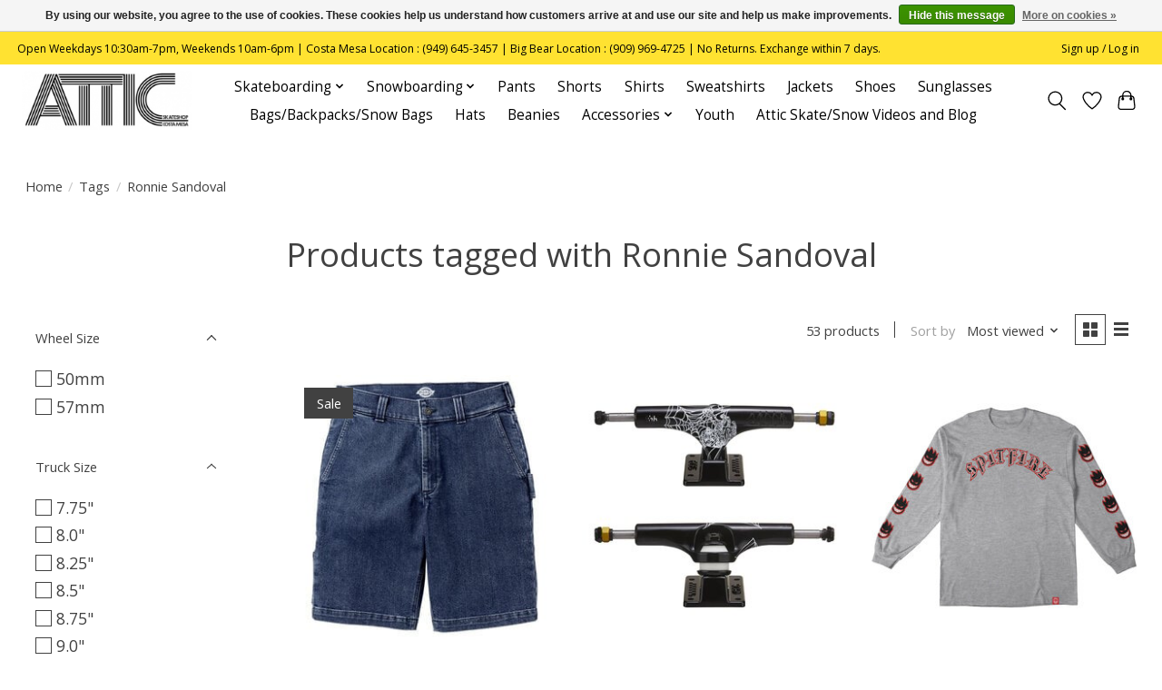

--- FILE ---
content_type: text/html;charset=utf-8
request_url: https://www.atticskateshop.com/tags/ronnie-sandoval/
body_size: 17200
content:
<!DOCTYPE html>
<html lang="us">
  <head>
    <meta charset="utf-8"/>
<!-- [START] 'blocks/head.rain' -->
<!--

  (c) 2008-2026 Lightspeed Netherlands B.V.
  http://www.lightspeedhq.com
  Generated: 24-01-2026 @ 13:29:41

-->
<link rel="canonical" href="https://www.atticskateshop.com/tags/ronnie-sandoval/"/>
<link rel="next" href="https://www.atticskateshop.com/tags/ronnie-sandoval/page2.html"/>
<link rel="alternate" href="https://www.atticskateshop.com/index.rss" type="application/rss+xml" title="New products"/>
<link href="https://cdn.shoplightspeed.com/assets/cookielaw.css?2025-02-20" rel="stylesheet" type="text/css"/>
<meta name="robots" content="noodp,noydir"/>
<link href="https://plus.google.com/105279500647202959506" rel="publisher"/>
<meta name="google-site-verification" content="LMQ5TsL53_8sM8yB6iKN7vWaJEsd3XlfRsIMlYLNFNk"/>
<meta property="og:url" content="https://www.atticskateshop.com/tags/ronnie-sandoval/?source=facebook"/>
<meta property="og:site_name" content="Attic Skate &amp; Snow Shop"/>
<meta property="og:title" content="Ronnie Sandoval"/>
<meta property="og:description" content="Attic is a core skate shop with thousands of products ranging from decks, clothing, footwear and more.  Attic is also a snowboard shop, with major brand names,"/>
<!--[if lt IE 9]>
<script src="https://cdn.shoplightspeed.com/assets/html5shiv.js?2025-02-20"></script>
<![endif]-->
<!-- [END] 'blocks/head.rain' -->
    
    
    <title>Ronnie Sandoval - Attic Skate &amp; Snow Shop</title>
    <meta name="description" content="Attic is a core skate shop with thousands of products ranging from decks, clothing, footwear and more.  Attic is also a snowboard shop, with major brand names," />
    <meta name="keywords" content="Ronnie, Sandoval, attic, skateboard, skateboard, skateshop, skateboarding, decks,boards, trucks, wheels, complete skateboards, DVDs, clothes, hardware, bearings, skate gear, Black Label, baker, deathwish, creature, santa cruz, real, antihero, krooked" />
    <meta http-equiv="X-UA-Compatible" content="IE=edge">
    <meta name="viewport" content="width=device-width, initial-scale=1">
    <meta name="apple-mobile-web-app-capable" content="yes">
    <meta name="apple-mobile-web-app-status-bar-style" content="black">
    
    <script>document.getElementsByTagName("html")[0].className += " js";</script>

    <link rel="shortcut icon" href="https://cdn.shoplightspeed.com/shops/613105/themes/13296/v/561861/assets/favicon.png?20220701214715" type="image/x-icon" />
    <link href='//fonts.googleapis.com/css?family=Open%20Sans:400,300,600&display=swap' rel='stylesheet' type='text/css'>
    <link href='//fonts.googleapis.com/css?family=Open%20Sans:400,300,600&display=swap' rel='stylesheet' type='text/css'>
    <link rel="stylesheet" href="https://cdn.shoplightspeed.com/assets/gui-2-0.css?2025-02-20" />
    <link rel="stylesheet" href="https://cdn.shoplightspeed.com/assets/gui-responsive-2-0.css?2025-02-20" />
    <link id="lightspeedframe" rel="stylesheet" href="https://cdn.shoplightspeed.com/shops/613105/themes/13296/assets/style.css?2026011000452420210104183204" />
    <!-- browsers not supporting CSS variables -->
    <script>
      if(!('CSS' in window) || !CSS.supports('color', 'var(--color-var)')) {var cfStyle = document.getElementById('lightspeedframe');if(cfStyle) {var href = cfStyle.getAttribute('href');href = href.replace('style.css', 'style-fallback.css');cfStyle.setAttribute('href', href);}}
    </script>
    <link rel="stylesheet" href="https://cdn.shoplightspeed.com/shops/613105/themes/13296/assets/settings.css?2026011000452420210104183204" />
    <link rel="stylesheet" href="https://cdn.shoplightspeed.com/shops/613105/themes/13296/assets/custom.css?2026011000452420210104183204" />

    <script src="https://cdn.shoplightspeed.com/assets/jquery-3-7-1.js?2025-02-20"></script>
    <script src="https://cdn.shoplightspeed.com/assets/jquery-ui-1-14-1.js?2025-02-20"></script>

  </head>
  <body>
    
          <header class="main-header main-header--mobile js-main-header position-relative">
  <div class="main-header__top-section">
    <div class="main-header__nav-grid justify-between@md container max-width-lg text-xs padding-y-xxs">
      <div>Open Weekdays 10:30am-7pm, Weekends 10am-6pm | Costa Mesa Location : (949) 645-3457 | Big Bear Location : (909) 969-4725 | No Returns. Exchange within 7 days.</div>
      <ul class="main-header__list flex-grow flex-basis-0 justify-end@md display@md">        
                
                        <li class="main-header__item"><a href="https://www.atticskateshop.com/account/" class="main-header__link" title="My account">Sign up / Log in</a></li>
      </ul>
    </div>
  </div>
  <div class="main-header__mobile-content container max-width-lg">
          <a href="https://www.atticskateshop.com/" class="main-header__logo" title="Attic Skate Shop - Since 1997, Orange County&#039;s premier destination.">
        <img src="https://cdn.shoplightspeed.com/shops/613105/themes/13296/v/561855/assets/logo.png?20220701213823" alt="Attic Skate Shop - Since 1997, Orange County&#039;s premier destination.">
                <img src="https://cdn.shoplightspeed.com/shops/613105/themes/13296/assets/logo-white.png?2026011000452420210104183204" class="main-header__logo-white" alt="Attic Skate Shop - Since 1997, Orange County&#039;s premier destination.">
              </a>
        
    <div class="flex items-center">
            <a href="https://www.atticskateshop.com/account/wishlist/" class="main-header__mobile-btn js-tab-focus">
        <svg class="icon" viewBox="0 0 24 25" fill="none"><title>Go to wishlist</title><path d="M11.3785 4.50387L12 5.42378L12.6215 4.50387C13.6598 2.96698 15.4376 1.94995 17.4545 1.94995C20.65 1.94995 23.232 4.49701 23.25 7.6084C23.2496 8.53335 22.927 9.71432 22.3056 11.056C21.689 12.3875 20.8022 13.8258 19.7333 15.249C17.6019 18.0872 14.7978 20.798 12.0932 22.4477L12 22.488L11.9068 22.4477C9.20215 20.798 6.3981 18.0872 4.26667 15.249C3.1978 13.8258 2.31101 12.3875 1.69437 11.056C1.07303 9.71436 0.750466 8.53342 0.75 7.60848C0.767924 4.49706 3.34993 1.94995 6.54545 1.94995C8.56242 1.94995 10.3402 2.96698 11.3785 4.50387Z" stroke="currentColor" stroke-width="1.5" fill="none"/></svg>
        <span class="sr-only">Wish List</span>
      </a>
            <button class="reset main-header__mobile-btn js-tab-focus" aria-controls="cartDrawer">
        <svg class="icon" viewBox="0 0 24 25" fill="none"><title>Toggle cart</title><path d="M2.90171 9.65153C3.0797 8.00106 4.47293 6.75 6.13297 6.75H17.867C19.527 6.75 20.9203 8.00105 21.0982 9.65153L22.1767 19.6515C22.3839 21.5732 20.8783 23.25 18.9454 23.25H5.05454C3.1217 23.25 1.61603 21.5732 1.82328 19.6515L2.90171 9.65153Z" stroke="currentColor" stroke-width="1.5" fill="none"/>
        <path d="M7.19995 9.6001V5.7001C7.19995 2.88345 9.4833 0.600098 12.3 0.600098C15.1166 0.600098 17.4 2.88345 17.4 5.7001V9.6001" stroke="currentColor" stroke-width="1.5" fill="none"/>
        <circle cx="7.19996" cy="10.2001" r="1.8" fill="currentColor"/>
        <ellipse cx="17.4" cy="10.2001" rx="1.8" ry="1.8" fill="currentColor"/></svg>
        <span class="sr-only">Cart</span>
              </button>

      <button class="reset anim-menu-btn js-anim-menu-btn main-header__nav-control js-tab-focus" aria-label="Toggle menu">
        <i class="anim-menu-btn__icon anim-menu-btn__icon--close" aria-hidden="true"></i>
      </button>
    </div>
  </div>

  <div class="main-header__nav" role="navigation">
    <div class="main-header__nav-grid justify-between@md container max-width-lg">
      <div class="main-header__nav-logo-wrapper flex-shrink-0">
        
                  <a href="https://www.atticskateshop.com/" class="main-header__logo" title="Attic Skate Shop - Since 1997, Orange County&#039;s premier destination.">
            <img src="https://cdn.shoplightspeed.com/shops/613105/themes/13296/v/561855/assets/logo.png?20220701213823" alt="Attic Skate Shop - Since 1997, Orange County&#039;s premier destination.">
                        <img src="https://cdn.shoplightspeed.com/shops/613105/themes/13296/assets/logo-white.png?2026011000452420210104183204" class="main-header__logo-white" alt="Attic Skate Shop - Since 1997, Orange County&#039;s premier destination.">
                      </a>
              </div>
      
      <form action="https://www.atticskateshop.com/search/" method="get" role="search" class="padding-y-md hide@md">
        <label class="sr-only" for="searchInputMobile">Search</label>
        <input class="header-v3__nav-form-control form-control width-100%" value="" autocomplete="off" type="search" name="q" id="searchInputMobile" placeholder="Search...">
      </form>

      <ul class="main-header__list flex-grow flex-basis-0 flex-wrap justify-center@md">
        
        
                <li class="main-header__item js-main-nav__item">
          <a class="main-header__link js-main-nav__control" href="https://www.atticskateshop.com/skateboarding/">
            <span>Skateboarding</span>            <svg class="main-header__dropdown-icon icon" viewBox="0 0 16 16"><polygon fill="currentColor" points="8,11.4 2.6,6 4,4.6 8,8.6 12,4.6 13.4,6 "></polygon></svg>                        <i class="main-header__arrow-icon" aria-hidden="true">
              <svg class="icon" viewBox="0 0 16 16">
                <g class="icon__group" fill="none" stroke="currentColor" stroke-linecap="square" stroke-miterlimit="10" stroke-width="2">
                  <path d="M2 2l12 12" />
                  <path d="M14 2L2 14" />
                </g>
              </svg>
            </i>
                        
          </a>
                    <ul class="main-header__dropdown">
            <li class="main-header__dropdown-item"><a href="https://www.atticskateshop.com/skateboarding/" class="main-header__dropdown-link hide@md">All Skateboarding</a></li>
                        <li class="main-header__dropdown-item">
              <a class="main-header__dropdown-link" href="https://www.atticskateshop.com/skateboarding/decks/">
                Decks
                                              </a>

                          </li>
                        <li class="main-header__dropdown-item">
              <a class="main-header__dropdown-link" href="https://www.atticskateshop.com/skateboarding/accessories/">
                Accessories
                                              </a>

                          </li>
                        <li class="main-header__dropdown-item">
              <a class="main-header__dropdown-link" href="https://www.atticskateshop.com/skateboarding/wheels/">
                Wheels
                                              </a>

                          </li>
                        <li class="main-header__dropdown-item">
              <a class="main-header__dropdown-link" href="https://www.atticskateshop.com/skateboarding/trucks/">
                Trucks
                                              </a>

                          </li>
                        <li class="main-header__dropdown-item">
              <a class="main-header__dropdown-link" href="https://www.atticskateshop.com/skateboarding/completes/">
                Completes
                                              </a>

                          </li>
                        <li class="main-header__dropdown-item">
              <a class="main-header__dropdown-link" href="https://www.atticskateshop.com/skateboarding/longboards-cruisers/">
                Longboards/Cruisers
                                              </a>

                          </li>
                        <li class="main-header__dropdown-item">
              <a class="main-header__dropdown-link" href="https://www.atticskateshop.com/skateboarding/bearings/">
                Bearings
                                              </a>

                          </li>
                        <li class="main-header__dropdown-item">
              <a class="main-header__dropdown-link" href="https://www.atticskateshop.com/skateboarding/griptape/">
                Griptape
                                              </a>

                          </li>
                        <li class="main-header__dropdown-item">
              <a class="main-header__dropdown-link" href="https://www.atticskateshop.com/skateboarding/hardware/">
                Hardware
                                              </a>

                          </li>
                        <li class="main-header__dropdown-item">
              <a class="main-header__dropdown-link" href="https://www.atticskateshop.com/skateboarding/risers/">
                Risers
                                              </a>

                          </li>
                      </ul>
                  </li>
                <li class="main-header__item js-main-nav__item">
          <a class="main-header__link js-main-nav__control" href="https://www.atticskateshop.com/snowboarding/">
            <span>Snowboarding</span>            <svg class="main-header__dropdown-icon icon" viewBox="0 0 16 16"><polygon fill="currentColor" points="8,11.4 2.6,6 4,4.6 8,8.6 12,4.6 13.4,6 "></polygon></svg>                        <i class="main-header__arrow-icon" aria-hidden="true">
              <svg class="icon" viewBox="0 0 16 16">
                <g class="icon__group" fill="none" stroke="currentColor" stroke-linecap="square" stroke-miterlimit="10" stroke-width="2">
                  <path d="M2 2l12 12" />
                  <path d="M14 2L2 14" />
                </g>
              </svg>
            </i>
                        
          </a>
                    <ul class="main-header__dropdown">
            <li class="main-header__dropdown-item"><a href="https://www.atticskateshop.com/snowboarding/" class="main-header__dropdown-link hide@md">All Snowboarding</a></li>
                        <li class="main-header__dropdown-item">
              <a class="main-header__dropdown-link" href="https://www.atticskateshop.com/snowboarding/decks/">
                Decks
                                              </a>

                          </li>
                        <li class="main-header__dropdown-item">
              <a class="main-header__dropdown-link" href="https://www.atticskateshop.com/snowboarding/bindings/">
                Bindings
                                              </a>

                          </li>
                        <li class="main-header__dropdown-item">
              <a class="main-header__dropdown-link" href="https://www.atticskateshop.com/snowboarding/boots/">
                Boots
                                              </a>

                          </li>
                        <li class="main-header__dropdown-item">
              <a class="main-header__dropdown-link" href="https://www.atticskateshop.com/snowboarding/accessories/">
                Accessories
                                              </a>

                          </li>
                        <li class="main-header__dropdown-item">
              <a class="main-header__dropdown-link" href="https://www.atticskateshop.com/snowboarding/goggles/">
                Goggles
                                              </a>

                          </li>
                        <li class="main-header__dropdown-item">
              <a class="main-header__dropdown-link" href="https://www.atticskateshop.com/snowboarding/jackets-hoodies/">
                Jackets / Hoodies
                                              </a>

                          </li>
                        <li class="main-header__dropdown-item">
              <a class="main-header__dropdown-link" href="https://www.atticskateshop.com/snowboarding/pants/">
                Pants
                                              </a>

                          </li>
                        <li class="main-header__dropdown-item">
              <a class="main-header__dropdown-link" href="https://www.atticskateshop.com/snowboarding/gloves-mitts/">
                Gloves / Mitts
                                              </a>

                          </li>
                        <li class="main-header__dropdown-item">
              <a class="main-header__dropdown-link" href="https://www.atticskateshop.com/snowboarding/traction-pads/">
                Traction Pads
                                              </a>

                          </li>
                        <li class="main-header__dropdown-item">
              <a class="main-header__dropdown-link" href="https://www.atticskateshop.com/snowboarding/face-masks-balaclavas-hoods/">
                Face Masks / Balaclavas  / Hoods
                                              </a>

                          </li>
                        <li class="main-header__dropdown-item">
              <a class="main-header__dropdown-link" href="https://www.atticskateshop.com/snowboarding/snowboard-wax/">
                Snowboard Wax
                                              </a>

                          </li>
                        <li class="main-header__dropdown-item">
              <a class="main-header__dropdown-link" href="https://www.atticskateshop.com/snowboarding/helmets/">
                Helmets
                                              </a>

                          </li>
                      </ul>
                  </li>
                <li class="main-header__item">
          <a class="main-header__link" href="https://www.atticskateshop.com/pants/">
            Pants                                    
          </a>
                  </li>
                <li class="main-header__item">
          <a class="main-header__link" href="https://www.atticskateshop.com/shorts/">
            Shorts                                    
          </a>
                  </li>
                <li class="main-header__item">
          <a class="main-header__link" href="https://www.atticskateshop.com/shirts/">
            Shirts                                    
          </a>
                  </li>
                <li class="main-header__item">
          <a class="main-header__link" href="https://www.atticskateshop.com/sweatshirts/">
            Sweatshirts                                    
          </a>
                  </li>
                <li class="main-header__item">
          <a class="main-header__link" href="https://www.atticskateshop.com/jackets/">
            Jackets                                    
          </a>
                  </li>
                <li class="main-header__item">
          <a class="main-header__link" href="https://www.atticskateshop.com/shoes/">
            Shoes                                    
          </a>
                  </li>
                <li class="main-header__item">
          <a class="main-header__link" href="https://www.atticskateshop.com/sunglasses/">
            Sunglasses                                    
          </a>
                  </li>
                <li class="main-header__item">
          <a class="main-header__link" href="https://www.atticskateshop.com/bags-backpacks-snow-bags/">
            Bags/Backpacks/Snow Bags                                    
          </a>
                  </li>
                <li class="main-header__item">
          <a class="main-header__link" href="https://www.atticskateshop.com/hats/">
            Hats                                    
          </a>
                  </li>
                <li class="main-header__item">
          <a class="main-header__link" href="https://www.atticskateshop.com/beanies/">
            Beanies                                    
          </a>
                  </li>
                <li class="main-header__item js-main-nav__item">
          <a class="main-header__link js-main-nav__control" href="https://www.atticskateshop.com/accessories/">
            <span>Accessories</span>            <svg class="main-header__dropdown-icon icon" viewBox="0 0 16 16"><polygon fill="currentColor" points="8,11.4 2.6,6 4,4.6 8,8.6 12,4.6 13.4,6 "></polygon></svg>                        <i class="main-header__arrow-icon" aria-hidden="true">
              <svg class="icon" viewBox="0 0 16 16">
                <g class="icon__group" fill="none" stroke="currentColor" stroke-linecap="square" stroke-miterlimit="10" stroke-width="2">
                  <path d="M2 2l12 12" />
                  <path d="M14 2L2 14" />
                </g>
              </svg>
            </i>
                        
          </a>
                    <ul class="main-header__dropdown">
            <li class="main-header__dropdown-item"><a href="https://www.atticskateshop.com/accessories/" class="main-header__dropdown-link hide@md">All Accessories</a></li>
                        <li class="main-header__dropdown-item">
              <a class="main-header__dropdown-link" href="https://www.atticskateshop.com/accessories/patches/">
                Patches
                                              </a>

                          </li>
                        <li class="main-header__dropdown-item">
              <a class="main-header__dropdown-link" href="https://www.atticskateshop.com/accessories/wallets/">
                Wallets
                                              </a>

                          </li>
                        <li class="main-header__dropdown-item js-main-nav__item position-relative">
              <a class="main-header__dropdown-link js-main-nav__control flex justify-between " href="https://www.atticskateshop.com/accessories/housewares/">
                Housewares
                <svg class="dropdown__desktop-icon icon" aria-hidden="true" viewBox="0 0 12 12"><polyline stroke-width="1" stroke="currentColor" fill="none" stroke-linecap="round" stroke-linejoin="round" points="3.5 0.5 9.5 6 3.5 11.5"></polyline></svg>                                <i class="main-header__arrow-icon" aria-hidden="true">
                  <svg class="icon" viewBox="0 0 16 16">
                    <g class="icon__group" fill="none" stroke="currentColor" stroke-linecap="square" stroke-miterlimit="10" stroke-width="2">
                      <path d="M2 2l12 12" />
                      <path d="M14 2L2 14" />
                    </g>
                  </svg>
                </i>
                              </a>

                            <ul class="main-header__dropdown">
                <li><a href="https://www.atticskateshop.com/accessories/housewares/" class="main-header__dropdown-link hide@md">All Housewares</a></li>
                                <li><a class="main-header__dropdown-link" href="https://www.atticskateshop.com/accessories/housewares/pint-glass/">Pint Glass</a></li>
                                <li><a class="main-header__dropdown-link" href="https://www.atticskateshop.com/accessories/housewares/coffee-mug/">Coffee Mug</a></li>
                                <li><a class="main-header__dropdown-link" href="https://www.atticskateshop.com/accessories/housewares/air-freshener/">Air Freshener</a></li>
                              </ul>
                          </li>
                        <li class="main-header__dropdown-item">
              <a class="main-header__dropdown-link" href="https://www.atticskateshop.com/accessories/socks/">
                Socks
                                              </a>

                          </li>
                        <li class="main-header__dropdown-item">
              <a class="main-header__dropdown-link" href="https://www.atticskateshop.com/accessories/belts/">
                Belts
                                              </a>

                          </li>
                        <li class="main-header__dropdown-item">
              <a class="main-header__dropdown-link" href="https://www.atticskateshop.com/accessories/keychains-pins/">
                Keychains &amp; Pins
                                              </a>

                          </li>
                      </ul>
                  </li>
                <li class="main-header__item">
          <a class="main-header__link" href="https://www.atticskateshop.com/youth/">
            Youth                                    
          </a>
                  </li>
        
        
                              <li class="main-header__item">
              <a class="main-header__link" href="https://www.atticskateshop.com/blogs/attic-blogs-and-videos/">Attic Skate/Snow Videos and Blog</a>
            </li>
                  
        
                
        <li class="main-header__item hide@md">
          <ul class="main-header__list main-header__list--mobile-items">        
            
                                    <li class="main-header__item"><a href="https://www.atticskateshop.com/account/" class="main-header__link" title="My account">Sign up / Log in</a></li>
          </ul>
        </li>
        
      </ul>

      <ul class="main-header__list flex-shrink-0 justify-end@md display@md">
        <li class="main-header__item">
          
          <button class="reset switch-icon main-header__link main-header__link--icon js-toggle-search js-switch-icon js-tab-focus" aria-label="Toggle icon">
            <svg class="icon switch-icon__icon--a" viewBox="0 0 24 25"><title>Toggle search</title><path fill-rule="evenodd" clip-rule="evenodd" d="M17.6032 9.55171C17.6032 13.6671 14.267 17.0033 10.1516 17.0033C6.03621 17.0033 2.70001 13.6671 2.70001 9.55171C2.70001 5.4363 6.03621 2.1001 10.1516 2.1001C14.267 2.1001 17.6032 5.4363 17.6032 9.55171ZM15.2499 16.9106C13.8031 17.9148 12.0461 18.5033 10.1516 18.5033C5.20779 18.5033 1.20001 14.4955 1.20001 9.55171C1.20001 4.60787 5.20779 0.600098 10.1516 0.600098C15.0955 0.600098 19.1032 4.60787 19.1032 9.55171C19.1032 12.0591 18.0724 14.3257 16.4113 15.9507L23.2916 22.8311C23.5845 23.1239 23.5845 23.5988 23.2916 23.8917C22.9987 24.1846 22.5239 24.1846 22.231 23.8917L15.2499 16.9106Z" fill="currentColor"/></svg>

            <svg class="icon switch-icon__icon--b" viewBox="0 0 32 32"><title>Toggle search</title><g fill="none" stroke="currentColor" stroke-miterlimit="10" stroke-linecap="round" stroke-linejoin="round" stroke-width="2"><line x1="27" y1="5" x2="5" y2="27"></line><line x1="27" y1="27" x2="5" y2="5"></line></g></svg>
          </button>

        </li>
                <li class="main-header__item">
          <a href="https://www.atticskateshop.com/account/wishlist/" class="main-header__link main-header__link--icon">
            <svg class="icon" viewBox="0 0 24 25" fill="none"><title>Go to wishlist</title><path d="M11.3785 4.50387L12 5.42378L12.6215 4.50387C13.6598 2.96698 15.4376 1.94995 17.4545 1.94995C20.65 1.94995 23.232 4.49701 23.25 7.6084C23.2496 8.53335 22.927 9.71432 22.3056 11.056C21.689 12.3875 20.8022 13.8258 19.7333 15.249C17.6019 18.0872 14.7978 20.798 12.0932 22.4477L12 22.488L11.9068 22.4477C9.20215 20.798 6.3981 18.0872 4.26667 15.249C3.1978 13.8258 2.31101 12.3875 1.69437 11.056C1.07303 9.71436 0.750466 8.53342 0.75 7.60848C0.767924 4.49706 3.34993 1.94995 6.54545 1.94995C8.56242 1.94995 10.3402 2.96698 11.3785 4.50387Z" stroke="currentColor" stroke-width="1.5" fill="none"/></svg>
            <span class="sr-only">Wish List</span>
          </a>
        </li>
                <li class="main-header__item">
          <a href="#0" class="main-header__link main-header__link--icon" aria-controls="cartDrawer">
            <svg class="icon" viewBox="0 0 24 25" fill="none"><title>Toggle cart</title><path d="M2.90171 9.65153C3.0797 8.00106 4.47293 6.75 6.13297 6.75H17.867C19.527 6.75 20.9203 8.00105 21.0982 9.65153L22.1767 19.6515C22.3839 21.5732 20.8783 23.25 18.9454 23.25H5.05454C3.1217 23.25 1.61603 21.5732 1.82328 19.6515L2.90171 9.65153Z" stroke="currentColor" stroke-width="1.5" fill="none"/>
            <path d="M7.19995 9.6001V5.7001C7.19995 2.88345 9.4833 0.600098 12.3 0.600098C15.1166 0.600098 17.4 2.88345 17.4 5.7001V9.6001" stroke="currentColor" stroke-width="1.5" fill="none"/>
            <circle cx="7.19996" cy="10.2001" r="1.8" fill="currentColor"/>
            <ellipse cx="17.4" cy="10.2001" rx="1.8" ry="1.8" fill="currentColor"/></svg>
            <span class="sr-only">Cart</span>
                      </a>
        </li>
      </ul>
      
    	<div class="main-header__search-form bg">
        <form action="https://www.atticskateshop.com/search/" method="get" role="search" class="container max-width-lg">
          <label class="sr-only" for="searchInput">Search</label>
          <input class="header-v3__nav-form-control form-control width-100%" value="" autocomplete="off" type="search" name="q" id="searchInput" placeholder="Search...">
        </form>
      </div>
      
    </div>
  </div>
</header>

<div class="drawer dr-cart js-drawer" id="cartDrawer">
  <div class="drawer__content bg shadow-md flex flex-column" role="alertdialog" aria-labelledby="drawer-cart-title">
    <header class="flex items-center justify-between flex-shrink-0 padding-x-md padding-y-md">
      <h1 id="drawer-cart-title" class="text-base text-truncate">Shopping cart</h1>

      <button class="reset drawer__close-btn js-drawer__close js-tab-focus">
        <svg class="icon icon--xs" viewBox="0 0 16 16"><title>Close cart panel</title><g stroke-width="2" stroke="currentColor" fill="none" stroke-linecap="round" stroke-linejoin="round" stroke-miterlimit="10"><line x1="13.5" y1="2.5" x2="2.5" y2="13.5"></line><line x1="2.5" y1="2.5" x2="13.5" y2="13.5"></line></g></svg>
      </button>
    </header>

    <div class="drawer__body padding-x-md padding-bottom-sm js-drawer__body">
            <p class="margin-y-xxxl color-contrast-medium text-sm text-center">Your cart is currently empty</p>
          </div>

    <footer class="padding-x-md padding-y-md flex-shrink-0">
      <p class="text-sm text-center color-contrast-medium margin-bottom-sm">Safely pay with:</p>
      <p class="text-sm flex flex-wrap gap-xs text-xs@md justify-center">
                  <a href="https://www.atticskateshop.com/service/payment-methods/" title="MasterCard">
            <img src="https://cdn.shoplightspeed.com/assets/icon-payment-mastercard.png?2025-02-20" alt="MasterCard" height="16" />
          </a>
                  <a href="https://www.atticskateshop.com/service/payment-methods/" title="Visa">
            <img src="https://cdn.shoplightspeed.com/assets/icon-payment-visa.png?2025-02-20" alt="Visa" height="16" />
          </a>
                  <a href="https://www.atticskateshop.com/service/payment-methods/" title="American Express">
            <img src="https://cdn.shoplightspeed.com/assets/icon-payment-americanexpress.png?2025-02-20" alt="American Express" height="16" />
          </a>
                  <a href="https://www.atticskateshop.com/service/payment-methods/" title="Discover Card">
            <img src="https://cdn.shoplightspeed.com/assets/icon-payment-discover.png?2025-02-20" alt="Discover Card" height="16" />
          </a>
                  <a href="https://www.atticskateshop.com/service/payment-methods/" title="PayPal">
            <img src="https://cdn.shoplightspeed.com/assets/icon-payment-paypalcp.png?2025-02-20" alt="PayPal" height="16" />
          </a>
                  <a href="https://www.atticskateshop.com/service/payment-methods/" title="Venmo">
            <img src="https://cdn.shoplightspeed.com/assets/icon-payment-venmo.png?2025-02-20" alt="Venmo" height="16" />
          </a>
              </p>
    </footer>
  </div>
</div>            <section class="collection-page__intro container max-width-lg">
  <div class="padding-y-lg">
    <nav class="breadcrumbs text-sm" aria-label="Breadcrumbs">
  <ol class="flex flex-wrap gap-xxs">
    <li class="breadcrumbs__item">
    	<a href="https://www.atticskateshop.com/" class="color-inherit text-underline-hover">Home</a>
      <span class="color-contrast-low margin-left-xxs" aria-hidden="true">/</span>
    </li>
        <li class="breadcrumbs__item">
            <a href="https://www.atticskateshop.com/tags/" class="color-inherit text-underline-hover">Tags</a>
      <span class="color-contrast-low margin-left-xxs" aria-hidden="true">/</span>
          </li>
        <li class="breadcrumbs__item" aria-current="page">
            Ronnie Sandoval
          </li>
      </ol>
</nav>  </div>
  
  <h1 class="text-center">Products tagged with Ronnie Sandoval</h1>

  </section>

<section class="collection-page__content padding-y-lg">
  <div class="container max-width-lg">
    <div class="margin-bottom-md hide@md no-js:is-hidden">
      <button class="btn btn--subtle width-100%" aria-controls="filter-panel">Show filters</button>
    </div>
  
    <div class="flex@md">
      <aside class="sidebar sidebar--collection-filters sidebar--colection-filters sidebar--static@md js-sidebar" data-static-class="sidebar--sticky-on-desktop" id="filter-panel" aria-labelledby="filter-panel-title">
        <div class="sidebar__panel">
          <header class="sidebar__header z-index-2">
            <h1 class="text-md text-truncate" id="filter-panel-title">Filters</h1>
      
            <button class="reset sidebar__close-btn js-sidebar__close-btn js-tab-focus">
              <svg class="icon" viewBox="0 0 16 16"><title>Close panel</title><g stroke-width="1" stroke="currentColor" fill="none" stroke-linecap="round" stroke-linejoin="round" stroke-miterlimit="10"><line x1="13.5" y1="2.5" x2="2.5" y2="13.5"></line><line x1="2.5" y1="2.5" x2="13.5" y2="13.5"></line></g></svg>
            </button>
          </header>
      		
          <form action="https://www.atticskateshop.com/tags/ronnie-sandoval/" method="get" class="position-relative z-index-1">
            <input type="hidden" name="mode" value="grid" id="filter_form_mode" />
            <input type="hidden" name="limit" value="24" id="filter_form_limit" />
            <input type="hidden" name="sort" value="popular" id="filter_form_sort" />

            <ul class="accordion js-accordion">
                            <li class="accordion__item accordion__item--is-open js-accordion__item">
                <button class="reset accordion__header padding-y-sm padding-x-md padding-x-xs@md js-tab-focus" type="button">
                  <div>
                    <div class="text-sm@md">Categories</div>
                  </div>

                  <svg class="icon accordion__icon-arrow no-js:is-hidden" viewBox="0 0 16 16" aria-hidden="true">
                    <g class="icon__group" fill="none" stroke="currentColor" stroke-linecap="square" stroke-miterlimit="10">
                      <path d="M2 2l12 12" />
                      <path d="M14 2L2 14" />
                    </g>
                  </svg>
                </button>
            
                <div class="accordion__panel js-accordion__panel">
                  <div class="padding-top-xxxs padding-x-md padding-bottom-md padding-x-xs@md">
                    <ul class="filter__categories flex flex-column gap-xxs">
                                            <li class="filter-categories__item">
                        <a href="https://www.atticskateshop.com/skateboarding/" class="color-inherit text-underline-hover">Skateboarding</a>
                        
                                              </li>
                                            <li class="filter-categories__item">
                        <a href="https://www.atticskateshop.com/snowboarding/" class="color-inherit text-underline-hover">Snowboarding</a>
                        
                                              </li>
                                            <li class="filter-categories__item">
                        <a href="https://www.atticskateshop.com/pants/" class="color-inherit text-underline-hover">Pants</a>
                        
                                              </li>
                                            <li class="filter-categories__item">
                        <a href="https://www.atticskateshop.com/shorts/" class="color-inherit text-underline-hover">Shorts</a>
                        
                                              </li>
                                            <li class="filter-categories__item">
                        <a href="https://www.atticskateshop.com/shirts/" class="color-inherit text-underline-hover">Shirts</a>
                        
                                              </li>
                                            <li class="filter-categories__item">
                        <a href="https://www.atticskateshop.com/sweatshirts/" class="color-inherit text-underline-hover">Sweatshirts</a>
                        
                                              </li>
                                            <li class="filter-categories__item">
                        <a href="https://www.atticskateshop.com/jackets/" class="color-inherit text-underline-hover">Jackets</a>
                        
                                              </li>
                                            <li class="filter-categories__item">
                        <a href="https://www.atticskateshop.com/shoes/" class="color-inherit text-underline-hover">Shoes</a>
                        
                                              </li>
                                            <li class="filter-categories__item">
                        <a href="https://www.atticskateshop.com/sunglasses/" class="color-inherit text-underline-hover">Sunglasses</a>
                        
                                              </li>
                                            <li class="filter-categories__item">
                        <a href="https://www.atticskateshop.com/bags-backpacks-snow-bags/" class="color-inherit text-underline-hover">Bags/Backpacks/Snow Bags</a>
                        
                                              </li>
                                            <li class="filter-categories__item">
                        <a href="https://www.atticskateshop.com/hats/" class="color-inherit text-underline-hover">Hats</a>
                        
                                              </li>
                                            <li class="filter-categories__item">
                        <a href="https://www.atticskateshop.com/beanies/" class="color-inherit text-underline-hover">Beanies</a>
                        
                                              </li>
                                            <li class="filter-categories__item">
                        <a href="https://www.atticskateshop.com/accessories/" class="color-inherit text-underline-hover">Accessories</a>
                        
                                              </li>
                                            <li class="filter-categories__item">
                        <a href="https://www.atticskateshop.com/youth/" class="color-inherit text-underline-hover">Youth</a>
                        
                                              </li>
                                          </ul>
                  </div>
                </div>
              </li>
                            
                                          <li class="accordion__item accordion__item--is-open js-accordion__item">
                <button class="reset accordion__header padding-y-sm padding-x-md padding-x-xs@md js-tab-focus" type="button">
                  <div>
                    <div class="text-sm@md">Wheel Size</div>
                  </div>

                  <svg class="icon accordion__icon-arrow no-js:is-hidden" viewBox="0 0 16 16" aria-hidden="true">
                    <g class="icon__group" fill="none" stroke="currentColor" stroke-linecap="square" stroke-miterlimit="10">
                      <path d="M2 2l12 12" />
                      <path d="M14 2L2 14" />
                    </g>
                  </svg>
                </button>
            
                <div class="accordion__panel js-accordion__panel">
                  <div class="padding-top-xxxs padding-x-md padding-bottom-md padding-x-xs@md">
                    <div class="filter__checkbox-list flex flex-column gap-xxxs">
                                            <div>
                        <input class="checkbox" type="checkbox" id="filter_87179" name="filter[]" value="87179" onchange="this.form.submit()">
                        <label for="filter_87179">50mm</label>
                      </div>
                                            <div>
                        <input class="checkbox" type="checkbox" id="filter_86973" name="filter[]" value="86973" onchange="this.form.submit()">
                        <label for="filter_86973">57mm</label>
                      </div>
                                          </div>
                  </div>
                </div>
              </li>
                            <li class="accordion__item accordion__item--is-open js-accordion__item">
                <button class="reset accordion__header padding-y-sm padding-x-md padding-x-xs@md js-tab-focus" type="button">
                  <div>
                    <div class="text-sm@md">Truck Size</div>
                  </div>

                  <svg class="icon accordion__icon-arrow no-js:is-hidden" viewBox="0 0 16 16" aria-hidden="true">
                    <g class="icon__group" fill="none" stroke="currentColor" stroke-linecap="square" stroke-miterlimit="10">
                      <path d="M2 2l12 12" />
                      <path d="M14 2L2 14" />
                    </g>
                  </svg>
                </button>
            
                <div class="accordion__panel js-accordion__panel">
                  <div class="padding-top-xxxs padding-x-md padding-bottom-md padding-x-xs@md">
                    <div class="filter__checkbox-list flex flex-column gap-xxxs">
                                            <div>
                        <input class="checkbox" type="checkbox" id="filter_87110" name="filter[]" value="87110" onchange="this.form.submit()">
                        <label for="filter_87110">7.75&quot;</label>
                      </div>
                                            <div>
                        <input class="checkbox" type="checkbox" id="filter_87111" name="filter[]" value="87111" onchange="this.form.submit()">
                        <label for="filter_87111">8.0&quot;</label>
                      </div>
                                            <div>
                        <input class="checkbox" type="checkbox" id="filter_87113" name="filter[]" value="87113" onchange="this.form.submit()">
                        <label for="filter_87113">8.25&quot;</label>
                      </div>
                                            <div>
                        <input class="checkbox" type="checkbox" id="filter_87114" name="filter[]" value="87114" onchange="this.form.submit()">
                        <label for="filter_87114">8.5&quot;</label>
                      </div>
                                            <div>
                        <input class="checkbox" type="checkbox" id="filter_87115" name="filter[]" value="87115" onchange="this.form.submit()">
                        <label for="filter_87115">8.75&quot;</label>
                      </div>
                                            <div>
                        <input class="checkbox" type="checkbox" id="filter_87116" name="filter[]" value="87116" onchange="this.form.submit()">
                        <label for="filter_87116">9.0&quot;</label>
                      </div>
                                            <div>
                        <input class="checkbox" type="checkbox" id="filter_87117" name="filter[]" value="87117" onchange="this.form.submit()">
                        <label for="filter_87117">9.5&quot;</label>
                      </div>
                                            <div>
                        <input class="checkbox" type="checkbox" id="filter_87118" name="filter[]" value="87118" onchange="this.form.submit()">
                        <label for="filter_87118">10.0&quot;</label>
                      </div>
                                          </div>
                  </div>
                </div>
              </li>
                                          
                            <li class="accordion__item accordion__item--is-open js-accordion__item">
                <button class="reset accordion__header padding-y-sm padding-x-md padding-x-xs@md js-tab-focus" type="button">
                  <div>
                    <div class="text-sm@md">Brands</div>
                  </div>

                  <svg class="icon accordion__icon-arrow no-js:is-hidden" viewBox="0 0 16 16" aria-hidden="true">
                    <g class="icon__group" fill="none" stroke="currentColor" stroke-linecap="square" stroke-miterlimit="10">
                      <path d="M2 2l12 12" />
                      <path d="M14 2L2 14" />
                    </g>
                  </svg>
                </button>
            
                <div class="accordion__panel js-accordion__panel">
                  <div class="padding-top-xxxs padding-x-md padding-bottom-md padding-x-xs@md">
                    <ul class="filter__radio-list flex flex-column gap-xxxs">
                                            <li>
                        <input class="radio" type="radio" name="brand" id="brand-0" value="0" checked onchange="this.form.submit()">
                        <label for="brand-0">All brands</label>
                      </li>
                                            <li>
                        <input class="radio" type="radio" name="brand" id="brand-420166" value="420166" onchange="this.form.submit()">
                        <label for="brand-420166">Ace Trucks</label>
                      </li>
                                            <li>
                        <input class="radio" type="radio" name="brand" id="brand-420201" value="420201" onchange="this.form.submit()">
                        <label for="brand-420201">Dickies</label>
                      </li>
                                            <li>
                        <input class="radio" type="radio" name="brand" id="brand-420030" value="420030" onchange="this.form.submit()">
                        <label for="brand-420030">Krooked</label>
                      </li>
                                            <li>
                        <input class="radio" type="radio" name="brand" id="brand-847292" value="847292" onchange="this.form.submit()">
                        <label for="brand-847292">Spitfire</label>
                      </li>
                                            <li>
                        <input class="radio" type="radio" name="brand" id="brand-420057" value="420057" onchange="this.form.submit()">
                        <label for="brand-420057">Vans</label>
                      </li>
                                          </ul>
                  </div>
                </div>
              </li>
                          
              <li class="accordion__item accordion__item--is-open accordion__item--is-open js-accordion__item">
                <button class="reset accordion__header padding-y-sm padding-x-md padding-x-xs@md js-tab-focus" type="button">
                  <div>
                    <div class="text-sm@md">Price</div>
                  </div>

                  <svg class="icon accordion__icon-arrow no-js:is-hidden" viewBox="0 0 16 16" aria-hidden="true">
                    <g class="icon__group" fill="none" stroke="currentColor" stroke-linecap="square" stroke-miterlimit="10">
                      <path d="M2 2l12 12" />
                      <path d="M14 2L2 14" />
                    </g>
                  </svg>
                </button>
            
                <div class="accordion__panel js-accordion__panel">
                  <div class="padding-top-xxxs padding-x-md padding-bottom-md padding-x-xs@md flex justify-center">
                    <div class="slider slider--multi-value js-slider">
                      <div class="slider__range">
                        <label class="sr-only" for="slider-min-value">Price minimum value</label>
                        <input class="slider__input" type="range" id="slider-min-value" name="min" min="0" max="85" step="1" value="0" onchange="this.form.submit()">
                      </div>
                  
                      <div class="slider__range">
                        <label class="sr-only" for="slider-max-value"> Price maximum value</label>
                        <input class="slider__input" type="range" id="slider-max-value" name="max" min="0" max="85" step="1" value="85" onchange="this.form.submit()">
                      </div>
                  
                      <div class="margin-top-xs text-center text-sm" aria-hidden="true">
                        <span class="slider__value">$<span class="js-slider__value">0</span> - $<span class="js-slider__value">85</span></span>
                      </div>
                    </div>
                  </div>
                </div>
              </li>
          
            </ul>
          </form>
        </div>
      </aside>
      
      <main class="flex-grow padding-left-xl@md">
        <form action="https://www.atticskateshop.com/tags/ronnie-sandoval/" method="get" class="flex gap-sm items-center justify-end margin-bottom-sm">
          <input type="hidden" name="min" value="0" id="filter_form_min" />
          <input type="hidden" name="max" value="85" id="filter_form_max" />
          <input type="hidden" name="brand" value="0" id="filter_form_brand" />
          <input type="hidden" name="limit" value="24" id="filter_form_limit" />
                                                                                                                                                                                                                                                                    
          <p class="text-sm">53 products</p>

          <div class="separator"></div>

          <div class="flex items-baseline">
            <label class="text-sm color-contrast-medium margin-right-sm" for="select-sorting">Sort by</label>

            <div class="select inline-block js-select" data-trigger-class="reset text-sm text-underline-hover inline-flex items-center cursor-pointer js-tab-focus">
              <select name="sort" id="select-sorting" onchange="this.form.submit()">
                                  <option value="popular" selected="selected">Most viewed</option>
                                  <option value="newest">Newest products</option>
                                  <option value="lowest">Lowest price</option>
                                  <option value="highest">Highest price</option>
                                  <option value="asc">Name ascending</option>
                                  <option value="desc">Name descending</option>
                              </select>

              <svg class="icon icon--xxs margin-left-xxxs" aria-hidden="true" viewBox="0 0 16 16"><polygon fill="currentColor" points="8,11.4 2.6,6 4,4.6 8,8.6 12,4.6 13.4,6 "></polygon></svg>
            </div>
          </div>

          <div class="btns btns--radio btns--grid-layout js-grid-switch__controller">
            <div>
              <input type="radio" name="mode" id="radio-grid" value="grid" checked onchange="this.form.submit()">
              <label class="btns__btn btns__btn--icon" for="radio-grid">
                <svg class="icon icon--xs" viewBox="0 0 16 16">
                  <title>Grid view</title>
                  <g>
                    <path d="M6,0H1C0.4,0,0,0.4,0,1v5c0,0.6,0.4,1,1,1h5c0.6,0,1-0.4,1-1V1C7,0.4,6.6,0,6,0z"></path>
                    <path d="M15,0h-5C9.4,0,9,0.4,9,1v5c0,0.6,0.4,1,1,1h5c0.6,0,1-0.4,1-1V1C16,0.4,15.6,0,15,0z"></path>
                    <path d="M6,9H1c-0.6,0-1,0.4-1,1v5c0,0.6,0.4,1,1,1h5c0.6,0,1-0.4,1-1v-5C7,9.4,6.6,9,6,9z"></path>
                    <path d="M15,9h-5c-0.6,0-1,0.4-1,1v5c0,0.6,0.4,1,1,1h5c0.6,0,1-0.4,1-1v-5C16,9.4,15.6,9,15,9z"></path>
                  </g>
                </svg>
              </label>
            </div>

            <div>
              <input type="radio" name="mode" id="radio-list" value="list" onchange="this.form.submit()">
              <label class="btns__btn btns__btn--icon" for="radio-list">
                <svg class="icon icon--xs" viewBox="0 0 16 16">
                  <title>List view</title>
                  <g>
                    <rect width="16" height="3"></rect>
                    <rect y="6" width="16" height="3"></rect>
                    <rect y="12" width="16" height="3"></rect>
                  </g>
                </svg>
              </label>
            </div>
          </div>
        </form>

        <div>
                    <ul class="grid gap-md">
                    <li class="col-6 col-4@md">
                  
  

<div class="prod-card">

    <span class="prod-card__badge">Sale</span>
  
  <div class="prod-card__img-wrapper">
    <a href="https://www.atticskateshop.com/dickies-skateboarding-denim-carpenter-shorts-stone.html" class="prod-card__img-link" aria-label="Dickies Dickies Skateboarding -Denim Carpenter Shorts Stonewashed /Indigo Blue">
      <figure class="media-wrapper media-wrapper--1:1 bg-contrast-lower">
                <img src="https://cdn.shoplightspeed.com/shops/613105/files/62808255/150x150x1/dickies-dickies-skateboarding-denim-carpenter-shor.jpg" 
             sizes="(min-width: 400px) 300px, 150px"
             srcset="https://cdn.shoplightspeed.com/shops/613105/files/62808255/150x150x1/dickies-dickies-skateboarding-denim-carpenter-shor.jpg 150w,
                     https://cdn.shoplightspeed.com/shops/613105/files/62808255/300x300x1/dickies-dickies-skateboarding-denim-carpenter-shor.jpg 300w,
                     https://cdn.shoplightspeed.com/shops/613105/files/62808255/600x600x1/dickies-dickies-skateboarding-denim-carpenter-shor.jpg 600w" 
             alt="Dickies Dickies Skateboarding -Denim Carpenter Shorts Stonewashed /Indigo Blue" 
             title="Dickies Dickies Skateboarding -Denim Carpenter Shorts Stonewashed /Indigo Blue" />
              </figure>
    </a>
                <a href="https://www.atticskateshop.com/dickies-skateboarding-denim-carpenter-shorts-stone.html" class="btn prod-card__action-button">More options</a>
              
        <a href="https://www.atticskateshop.com/account/wishlistAdd/62544149/?variant_id=104437161" class="btn btn--icon prod-card__wishlist">
      <svg class="icon" viewBox="0 0 24 25" fill="none"><title>Add to wishlist</title><path d="M11.3785 4.50387L12 5.42378L12.6215 4.50387C13.6598 2.96698 15.4376 1.94995 17.4545 1.94995C20.65 1.94995 23.232 4.49701 23.25 7.6084C23.2496 8.53335 22.927 9.71432 22.3056 11.056C21.689 12.3875 20.8022 13.8258 19.7333 15.249C17.6019 18.0872 14.7978 20.798 12.0932 22.4477L12 22.488L11.9068 22.4477C9.20215 20.798 6.3981 18.0872 4.26667 15.249C3.1978 13.8258 2.31101 12.3875 1.69437 11.056C1.07303 9.71436 0.750466 8.53342 0.75 7.60848C0.767924 4.49706 3.34993 1.94995 6.54545 1.94995C8.56242 1.94995 10.3402 2.96698 11.3785 4.50387Z" stroke="black" stroke-width="1.5" fill="none"/></svg>
    </a>
      </div>

  <div class="padding-sm text-center">
    <h1 class="text-base margin-bottom-xs">
      <a href="https://www.atticskateshop.com/dickies-skateboarding-denim-carpenter-shorts-stone.html" class="product-card__title">
                Dickies Skateboarding -Denim Carpenter Shorts Stonewashed /Indigo Blue
              </a>
    </h1>

    <div class="margin-bottom-xs">          
      <ins class="prod-card__price">$35.72</ins>
    	      <del class="prod-card__old-price">$54.95</del> 
            
                </div>
  </div>
</div>

        	</li>
                    <li class="col-6 col-4@md">
                  
  

<div class="prod-card">

  
  <div class="prod-card__img-wrapper">
    <a href="https://www.atticskateshop.com/ace-af1-limited-hollow-deedz.html" class="prod-card__img-link" aria-label="Ace Trucks ACE AF1 LIMITED HOLLOW - DEEDZ">
      <figure class="media-wrapper media-wrapper--1:1 bg-contrast-lower">
                <img src="https://cdn.shoplightspeed.com/shops/613105/files/62273334/150x150x1/ace-trucks-ace-af1-limited-hollow-deedz.jpg" 
             sizes="(min-width: 400px) 300px, 150px"
             srcset="https://cdn.shoplightspeed.com/shops/613105/files/62273334/150x150x1/ace-trucks-ace-af1-limited-hollow-deedz.jpg 150w,
                     https://cdn.shoplightspeed.com/shops/613105/files/62273334/300x300x1/ace-trucks-ace-af1-limited-hollow-deedz.jpg 300w,
                     https://cdn.shoplightspeed.com/shops/613105/files/62273334/600x600x1/ace-trucks-ace-af1-limited-hollow-deedz.jpg 600w" 
             alt="Ace Trucks ACE AF1 LIMITED HOLLOW - DEEDZ" 
             title="Ace Trucks ACE AF1 LIMITED HOLLOW - DEEDZ" />
              </figure>
    </a>
                <a href="https://www.atticskateshop.com/ace-af1-limited-hollow-deedz.html" class="btn prod-card__action-button">More options</a>
              
        <a href="https://www.atticskateshop.com/account/wishlistAdd/62022575/?variant_id=103467795" class="btn btn--icon prod-card__wishlist">
      <svg class="icon" viewBox="0 0 24 25" fill="none"><title>Add to wishlist</title><path d="M11.3785 4.50387L12 5.42378L12.6215 4.50387C13.6598 2.96698 15.4376 1.94995 17.4545 1.94995C20.65 1.94995 23.232 4.49701 23.25 7.6084C23.2496 8.53335 22.927 9.71432 22.3056 11.056C21.689 12.3875 20.8022 13.8258 19.7333 15.249C17.6019 18.0872 14.7978 20.798 12.0932 22.4477L12 22.488L11.9068 22.4477C9.20215 20.798 6.3981 18.0872 4.26667 15.249C3.1978 13.8258 2.31101 12.3875 1.69437 11.056C1.07303 9.71436 0.750466 8.53342 0.75 7.60848C0.767924 4.49706 3.34993 1.94995 6.54545 1.94995C8.56242 1.94995 10.3402 2.96698 11.3785 4.50387Z" stroke="black" stroke-width="1.5" fill="none"/></svg>
    </a>
      </div>

  <div class="padding-sm text-center">
    <h1 class="text-base margin-bottom-xs">
      <a href="https://www.atticskateshop.com/ace-af1-limited-hollow-deedz.html" class="product-card__title">
                ACE AF1 LIMITED HOLLOW - DEEDZ
              </a>
    </h1>

    <div class="margin-bottom-xs">          
      <ins class="prod-card__price">$69.95</ins>
    	      
                </div>
  </div>
</div>

        	</li>
                    <li class="col-6 col-4@md">
                  
  

<div class="prod-card">

  
  <div class="prod-card__img-wrapper">
    <a href="https://www.atticskateshop.com/spitfire-ls-t-shirt-old-e-bighead-fill-sleeves-gre.html" class="prod-card__img-link" aria-label="Spitfire Spitfire -  LS T-Shirt Old E Bighead Fill Sleeves - Grey/Red -">
      <figure class="media-wrapper media-wrapper--1:1 bg-contrast-lower">
                <img src="https://cdn.shoplightspeed.com/shops/613105/files/66869834/150x150x1/spitfire-spitfire-ls-t-shirt-old-e-bighead-fill-sl.jpg" 
             sizes="(min-width: 400px) 300px, 150px"
             srcset="https://cdn.shoplightspeed.com/shops/613105/files/66869834/150x150x1/spitfire-spitfire-ls-t-shirt-old-e-bighead-fill-sl.jpg 150w,
                     https://cdn.shoplightspeed.com/shops/613105/files/66869834/300x300x1/spitfire-spitfire-ls-t-shirt-old-e-bighead-fill-sl.jpg 300w,
                     https://cdn.shoplightspeed.com/shops/613105/files/66869834/600x600x1/spitfire-spitfire-ls-t-shirt-old-e-bighead-fill-sl.jpg 600w" 
             alt="Spitfire Spitfire -  LS T-Shirt Old E Bighead Fill Sleeves - Grey/Red -" 
             title="Spitfire Spitfire -  LS T-Shirt Old E Bighead Fill Sleeves - Grey/Red -" />
              </figure>
    </a>
                <a href="https://www.atticskateshop.com/spitfire-ls-t-shirt-old-e-bighead-fill-sleeves-gre.html" class="btn prod-card__action-button">More options</a>
              
        <a href="https://www.atticskateshop.com/account/wishlistAdd/64952500/?variant_id=108933640" class="btn btn--icon prod-card__wishlist">
      <svg class="icon" viewBox="0 0 24 25" fill="none"><title>Add to wishlist</title><path d="M11.3785 4.50387L12 5.42378L12.6215 4.50387C13.6598 2.96698 15.4376 1.94995 17.4545 1.94995C20.65 1.94995 23.232 4.49701 23.25 7.6084C23.2496 8.53335 22.927 9.71432 22.3056 11.056C21.689 12.3875 20.8022 13.8258 19.7333 15.249C17.6019 18.0872 14.7978 20.798 12.0932 22.4477L12 22.488L11.9068 22.4477C9.20215 20.798 6.3981 18.0872 4.26667 15.249C3.1978 13.8258 2.31101 12.3875 1.69437 11.056C1.07303 9.71436 0.750466 8.53342 0.75 7.60848C0.767924 4.49706 3.34993 1.94995 6.54545 1.94995C8.56242 1.94995 10.3402 2.96698 11.3785 4.50387Z" stroke="black" stroke-width="1.5" fill="none"/></svg>
    </a>
      </div>

  <div class="padding-sm text-center">
    <h1 class="text-base margin-bottom-xs">
      <a href="https://www.atticskateshop.com/spitfire-ls-t-shirt-old-e-bighead-fill-sleeves-gre.html" class="product-card__title">
                Spitfire -  LS T-Shirt Old E Bighead Fill Sleeves - Grey/Red -
              </a>
    </h1>

    <div class="margin-bottom-xs">          
      <ins class="prod-card__price">$34.95</ins>
    	      
                </div>
  </div>
</div>

        	</li>
                    <li class="col-6 col-4@md">
                  
  

<div class="prod-card">

  
  <div class="prod-card__img-wrapper">
    <a href="https://www.atticskateshop.com/spitfire-classic-swirl-windbreaker-jacket-61952244.html" class="prod-card__img-link" aria-label="Spitfire SPITFIRE CLASSIC SWIRL WINDBREAKER JACKET BLACK w/ WHITE PRINTS - MD">
      <figure class="media-wrapper media-wrapper--1:1 bg-contrast-lower">
                <img src="https://cdn.shoplightspeed.com/shops/613105/files/61862182/150x150x1/spitfire-spitfire-classic-swirl-windbreaker-jacket.jpg" 
             sizes="(min-width: 400px) 300px, 150px"
             srcset="https://cdn.shoplightspeed.com/shops/613105/files/61862182/150x150x1/spitfire-spitfire-classic-swirl-windbreaker-jacket.jpg 150w,
                     https://cdn.shoplightspeed.com/shops/613105/files/61862182/300x300x1/spitfire-spitfire-classic-swirl-windbreaker-jacket.jpg 300w,
                     https://cdn.shoplightspeed.com/shops/613105/files/61862182/600x600x1/spitfire-spitfire-classic-swirl-windbreaker-jacket.jpg 600w" 
             alt="Spitfire SPITFIRE CLASSIC SWIRL WINDBREAKER JACKET BLACK w/ WHITE PRINTS - MD" 
             title="Spitfire SPITFIRE CLASSIC SWIRL WINDBREAKER JACKET BLACK w/ WHITE PRINTS - MD" />
              </figure>
    </a>
                <a href="https://www.atticskateshop.com/cart/add/103312942/" class="btn prod-card__action-button">Add to cart</a>
              
        <a href="https://www.atticskateshop.com/account/wishlistAdd/61952244/?variant_id=103312942" class="btn btn--icon prod-card__wishlist">
      <svg class="icon" viewBox="0 0 24 25" fill="none"><title>Add to wishlist</title><path d="M11.3785 4.50387L12 5.42378L12.6215 4.50387C13.6598 2.96698 15.4376 1.94995 17.4545 1.94995C20.65 1.94995 23.232 4.49701 23.25 7.6084C23.2496 8.53335 22.927 9.71432 22.3056 11.056C21.689 12.3875 20.8022 13.8258 19.7333 15.249C17.6019 18.0872 14.7978 20.798 12.0932 22.4477L12 22.488L11.9068 22.4477C9.20215 20.798 6.3981 18.0872 4.26667 15.249C3.1978 13.8258 2.31101 12.3875 1.69437 11.056C1.07303 9.71436 0.750466 8.53342 0.75 7.60848C0.767924 4.49706 3.34993 1.94995 6.54545 1.94995C8.56242 1.94995 10.3402 2.96698 11.3785 4.50387Z" stroke="black" stroke-width="1.5" fill="none"/></svg>
    </a>
      </div>

  <div class="padding-sm text-center">
    <h1 class="text-base margin-bottom-xs">
      <a href="https://www.atticskateshop.com/spitfire-classic-swirl-windbreaker-jacket-61952244.html" class="product-card__title">
                SPITFIRE CLASSIC SWIRL WINDBREAKER JACKET BLACK w/ WHITE PRINTS - MD
              </a>
    </h1>

    <div class="margin-bottom-xs">          
      <ins class="prod-card__price">$66.95</ins>
    	      
                </div>
  </div>
</div>

        	</li>
                    <li class="col-6 col-4@md">
                  
  

<div class="prod-card">

    <span class="prod-card__badge">Sale</span>
  
  <div class="prod-card__img-wrapper">
    <a href="https://www.atticskateshop.com/dickies-skateboarding-regular-fit-utility-jeans-st.html" class="prod-card__img-link" aria-label="Dickies Dickies Skateboarding Regular Fit Utility Jeans - Stonewashed Indigo Blue">
      <figure class="media-wrapper media-wrapper--1:1 bg-contrast-lower">
                <img src="https://cdn.shoplightspeed.com/shops/613105/files/57084994/150x150x1/dickies-dickies-skateboarding-regular-fit-utility.jpg" 
             sizes="(min-width: 400px) 300px, 150px"
             srcset="https://cdn.shoplightspeed.com/shops/613105/files/57084994/150x150x1/dickies-dickies-skateboarding-regular-fit-utility.jpg 150w,
                     https://cdn.shoplightspeed.com/shops/613105/files/57084994/300x300x1/dickies-dickies-skateboarding-regular-fit-utility.jpg 300w,
                     https://cdn.shoplightspeed.com/shops/613105/files/57084994/600x600x1/dickies-dickies-skateboarding-regular-fit-utility.jpg 600w" 
             alt="Dickies Dickies Skateboarding Regular Fit Utility Jeans - Stonewashed Indigo Blue" 
             title="Dickies Dickies Skateboarding Regular Fit Utility Jeans - Stonewashed Indigo Blue" />
              </figure>
    </a>
                <a href="https://www.atticskateshop.com/dickies-skateboarding-regular-fit-utility-jeans-st.html" class="btn prod-card__action-button">More options</a>
              
        <a href="https://www.atticskateshop.com/account/wishlistAdd/53204951/?variant_id=87584424" class="btn btn--icon prod-card__wishlist">
      <svg class="icon" viewBox="0 0 24 25" fill="none"><title>Add to wishlist</title><path d="M11.3785 4.50387L12 5.42378L12.6215 4.50387C13.6598 2.96698 15.4376 1.94995 17.4545 1.94995C20.65 1.94995 23.232 4.49701 23.25 7.6084C23.2496 8.53335 22.927 9.71432 22.3056 11.056C21.689 12.3875 20.8022 13.8258 19.7333 15.249C17.6019 18.0872 14.7978 20.798 12.0932 22.4477L12 22.488L11.9068 22.4477C9.20215 20.798 6.3981 18.0872 4.26667 15.249C3.1978 13.8258 2.31101 12.3875 1.69437 11.056C1.07303 9.71436 0.750466 8.53342 0.75 7.60848C0.767924 4.49706 3.34993 1.94995 6.54545 1.94995C8.56242 1.94995 10.3402 2.96698 11.3785 4.50387Z" stroke="black" stroke-width="1.5" fill="none"/></svg>
    </a>
      </div>

  <div class="padding-sm text-center">
    <h1 class="text-base margin-bottom-xs">
      <a href="https://www.atticskateshop.com/dickies-skateboarding-regular-fit-utility-jeans-st.html" class="product-card__title">
                Dickies Skateboarding Regular Fit Utility Jeans - Stonewashed Indigo Blue
              </a>
    </h1>

    <div class="margin-bottom-xs">          
      <ins class="prod-card__price">$39.00</ins>
    	      <del class="prod-card__old-price">$60.00</del> 
            
                </div>
  </div>
</div>

        	</li>
                    <li class="col-6 col-4@md">
                  
  

<div class="prod-card">

  
  <div class="prod-card__img-wrapper">
    <a href="https://www.atticskateshop.com/copy-of-spitfire-f4-93-radials-natural-wheels-54mm.html" class="prod-card__img-link" aria-label="Spitfire Spitfire F4 99a Tablet Lil Smokies Wheels - 50mm">
      <figure class="media-wrapper media-wrapper--1:1 bg-contrast-lower">
                <img src="https://cdn.shoplightspeed.com/shops/613105/files/63876215/150x150x1/spitfire-spitfire-f4-99a-tablet-lil-smokies-wheels.jpg" 
             sizes="(min-width: 400px) 300px, 150px"
             srcset="https://cdn.shoplightspeed.com/shops/613105/files/63876215/150x150x1/spitfire-spitfire-f4-99a-tablet-lil-smokies-wheels.jpg 150w,
                     https://cdn.shoplightspeed.com/shops/613105/files/63876215/300x300x1/spitfire-spitfire-f4-99a-tablet-lil-smokies-wheels.jpg 300w,
                     https://cdn.shoplightspeed.com/shops/613105/files/63876215/600x600x1/spitfire-spitfire-f4-99a-tablet-lil-smokies-wheels.jpg 600w" 
             alt="Spitfire Spitfire F4 99a Tablet Lil Smokies Wheels - 50mm" 
             title="Spitfire Spitfire F4 99a Tablet Lil Smokies Wheels - 50mm" />
              </figure>
    </a>
                <a href="https://www.atticskateshop.com/cart/add/105613705/" class="btn prod-card__action-button">Add to cart</a>
              
        <a href="https://www.atticskateshop.com/account/wishlistAdd/63212804/?variant_id=105613705" class="btn btn--icon prod-card__wishlist">
      <svg class="icon" viewBox="0 0 24 25" fill="none"><title>Add to wishlist</title><path d="M11.3785 4.50387L12 5.42378L12.6215 4.50387C13.6598 2.96698 15.4376 1.94995 17.4545 1.94995C20.65 1.94995 23.232 4.49701 23.25 7.6084C23.2496 8.53335 22.927 9.71432 22.3056 11.056C21.689 12.3875 20.8022 13.8258 19.7333 15.249C17.6019 18.0872 14.7978 20.798 12.0932 22.4477L12 22.488L11.9068 22.4477C9.20215 20.798 6.3981 18.0872 4.26667 15.249C3.1978 13.8258 2.31101 12.3875 1.69437 11.056C1.07303 9.71436 0.750466 8.53342 0.75 7.60848C0.767924 4.49706 3.34993 1.94995 6.54545 1.94995C8.56242 1.94995 10.3402 2.96698 11.3785 4.50387Z" stroke="black" stroke-width="1.5" fill="none"/></svg>
    </a>
      </div>

  <div class="padding-sm text-center">
    <h1 class="text-base margin-bottom-xs">
      <a href="https://www.atticskateshop.com/copy-of-spitfire-f4-93-radials-natural-wheels-54mm.html" class="product-card__title">
                Spitfire F4 99a Tablet Lil Smokies Wheels - 50mm
              </a>
    </h1>

    <div class="margin-bottom-xs">          
      <ins class="prod-card__price">$29.95</ins>
    	      
                </div>
  </div>
</div>

        	</li>
                    <li class="col-6 col-4@md">
                  
  

<div class="prod-card">

    <span class="prod-card__badge">Sale</span>
  
  <div class="prod-card__img-wrapper">
    <a href="https://www.atticskateshop.com/dickies-original-874-work-pants-charcoal.html" class="prod-card__img-link" aria-label="Dickies Dickies 874 Original Fit Pants - Charcoal 874ch">
      <figure class="media-wrapper media-wrapper--1:1 bg-contrast-lower">
                <img src="https://cdn.shoplightspeed.com/shops/613105/files/53571244/150x150x1/dickies-dickies-874-original-fit-pants-charcoal-87.jpg" 
             sizes="(min-width: 400px) 300px, 150px"
             srcset="https://cdn.shoplightspeed.com/shops/613105/files/53571244/150x150x1/dickies-dickies-874-original-fit-pants-charcoal-87.jpg 150w,
                     https://cdn.shoplightspeed.com/shops/613105/files/53571244/300x300x1/dickies-dickies-874-original-fit-pants-charcoal-87.jpg 300w,
                     https://cdn.shoplightspeed.com/shops/613105/files/53571244/600x600x1/dickies-dickies-874-original-fit-pants-charcoal-87.jpg 600w" 
             alt="Dickies Dickies 874 Original Fit Pants - Charcoal 874ch" 
             title="Dickies Dickies 874 Original Fit Pants - Charcoal 874ch" />
              </figure>
    </a>
                <a href="https://www.atticskateshop.com/dickies-original-874-work-pants-charcoal.html" class="btn prod-card__action-button">More options</a>
              
        <a href="https://www.atticskateshop.com/account/wishlistAdd/22972238/?variant_id=67052166" class="btn btn--icon prod-card__wishlist">
      <svg class="icon" viewBox="0 0 24 25" fill="none"><title>Add to wishlist</title><path d="M11.3785 4.50387L12 5.42378L12.6215 4.50387C13.6598 2.96698 15.4376 1.94995 17.4545 1.94995C20.65 1.94995 23.232 4.49701 23.25 7.6084C23.2496 8.53335 22.927 9.71432 22.3056 11.056C21.689 12.3875 20.8022 13.8258 19.7333 15.249C17.6019 18.0872 14.7978 20.798 12.0932 22.4477L12 22.488L11.9068 22.4477C9.20215 20.798 6.3981 18.0872 4.26667 15.249C3.1978 13.8258 2.31101 12.3875 1.69437 11.056C1.07303 9.71436 0.750466 8.53342 0.75 7.60848C0.767924 4.49706 3.34993 1.94995 6.54545 1.94995C8.56242 1.94995 10.3402 2.96698 11.3785 4.50387Z" stroke="black" stroke-width="1.5" fill="none"/></svg>
    </a>
      </div>

  <div class="padding-sm text-center">
    <h1 class="text-base margin-bottom-xs">
      <a href="https://www.atticskateshop.com/dickies-original-874-work-pants-charcoal.html" class="product-card__title">
                Dickies 874 Original Fit Pants - Charcoal 874ch
              </a>
    </h1>

    <div class="margin-bottom-xs">          
      <ins class="prod-card__price">$23.07</ins>
    	      <del class="prod-card__old-price">$35.50</del> 
            
                </div>
  </div>
</div>

        	</li>
                    <li class="col-6 col-4@md">
                  
  

<div class="prod-card">

    <span class="prod-card__badge">Sale</span>
  
  <div class="prod-card__img-wrapper">
    <a href="https://www.atticskateshop.com/spitfire-bighead-hoodie-sandstone-orange.html" class="prod-card__img-link" aria-label="Spitfire Spitfire - Bighead Hoodie - Sandstone / Orange -">
      <figure class="media-wrapper media-wrapper--1:1 bg-contrast-lower">
                <img src="https://cdn.shoplightspeed.com/shops/613105/files/66872903/150x150x1/spitfire-spitfire-bighead-hoodie-sandstone-orange.jpg" 
             sizes="(min-width: 400px) 300px, 150px"
             srcset="https://cdn.shoplightspeed.com/shops/613105/files/66872903/150x150x1/spitfire-spitfire-bighead-hoodie-sandstone-orange.jpg 150w,
                     https://cdn.shoplightspeed.com/shops/613105/files/66872903/300x300x1/spitfire-spitfire-bighead-hoodie-sandstone-orange.jpg 300w,
                     https://cdn.shoplightspeed.com/shops/613105/files/66872903/600x600x1/spitfire-spitfire-bighead-hoodie-sandstone-orange.jpg 600w" 
             alt="Spitfire Spitfire - Bighead Hoodie - Sandstone / Orange -" 
             title="Spitfire Spitfire - Bighead Hoodie - Sandstone / Orange -" />
              </figure>
    </a>
                <a href="https://www.atticskateshop.com/spitfire-bighead-hoodie-sandstone-orange.html" class="btn prod-card__action-button">More options</a>
              
        <a href="https://www.atticskateshop.com/account/wishlistAdd/64954207/?variant_id=108936259" class="btn btn--icon prod-card__wishlist">
      <svg class="icon" viewBox="0 0 24 25" fill="none"><title>Add to wishlist</title><path d="M11.3785 4.50387L12 5.42378L12.6215 4.50387C13.6598 2.96698 15.4376 1.94995 17.4545 1.94995C20.65 1.94995 23.232 4.49701 23.25 7.6084C23.2496 8.53335 22.927 9.71432 22.3056 11.056C21.689 12.3875 20.8022 13.8258 19.7333 15.249C17.6019 18.0872 14.7978 20.798 12.0932 22.4477L12 22.488L11.9068 22.4477C9.20215 20.798 6.3981 18.0872 4.26667 15.249C3.1978 13.8258 2.31101 12.3875 1.69437 11.056C1.07303 9.71436 0.750466 8.53342 0.75 7.60848C0.767924 4.49706 3.34993 1.94995 6.54545 1.94995C8.56242 1.94995 10.3402 2.96698 11.3785 4.50387Z" stroke="black" stroke-width="1.5" fill="none"/></svg>
    </a>
      </div>

  <div class="padding-sm text-center">
    <h1 class="text-base margin-bottom-xs">
      <a href="https://www.atticskateshop.com/spitfire-bighead-hoodie-sandstone-orange.html" class="product-card__title">
                Spitfire - Bighead Hoodie - Sandstone / Orange -
              </a>
    </h1>

    <div class="margin-bottom-xs">          
      <ins class="prod-card__price">$41.92</ins>
    	      <del class="prod-card__old-price">$64.50</del> 
            
                </div>
  </div>
</div>

        	</li>
                    <li class="col-6 col-4@md">
                  
  

<div class="prod-card">

    <span class="prod-card__badge">Sale</span>
  
  <div class="prod-card__img-wrapper">
    <a href="https://www.atticskateshop.com/spitfire-demonseed-script-embroidered-zip-hoodie-o.html" class="prod-card__img-link" aria-label="Spitfire Spitfire - Demonseed Script Embroidered  Zip Hoodie - Olive -">
      <figure class="media-wrapper media-wrapper--1:1 bg-contrast-lower">
                <img src="https://cdn.shoplightspeed.com/shops/613105/files/66872373/150x150x1/spitfire-spitfire-demonseed-script-embroidered-zip.jpg" 
             sizes="(min-width: 400px) 300px, 150px"
             srcset="https://cdn.shoplightspeed.com/shops/613105/files/66872373/150x150x1/spitfire-spitfire-demonseed-script-embroidered-zip.jpg 150w,
                     https://cdn.shoplightspeed.com/shops/613105/files/66872373/300x300x1/spitfire-spitfire-demonseed-script-embroidered-zip.jpg 300w,
                     https://cdn.shoplightspeed.com/shops/613105/files/66872373/600x600x1/spitfire-spitfire-demonseed-script-embroidered-zip.jpg 600w" 
             alt="Spitfire Spitfire - Demonseed Script Embroidered  Zip Hoodie - Olive -" 
             title="Spitfire Spitfire - Demonseed Script Embroidered  Zip Hoodie - Olive -" />
              </figure>
    </a>
                <a href="https://www.atticskateshop.com/spitfire-demonseed-script-embroidered-zip-hoodie-o.html" class="btn prod-card__action-button">More options</a>
              
        <a href="https://www.atticskateshop.com/account/wishlistAdd/64953898/?variant_id=108935816" class="btn btn--icon prod-card__wishlist">
      <svg class="icon" viewBox="0 0 24 25" fill="none"><title>Add to wishlist</title><path d="M11.3785 4.50387L12 5.42378L12.6215 4.50387C13.6598 2.96698 15.4376 1.94995 17.4545 1.94995C20.65 1.94995 23.232 4.49701 23.25 7.6084C23.2496 8.53335 22.927 9.71432 22.3056 11.056C21.689 12.3875 20.8022 13.8258 19.7333 15.249C17.6019 18.0872 14.7978 20.798 12.0932 22.4477L12 22.488L11.9068 22.4477C9.20215 20.798 6.3981 18.0872 4.26667 15.249C3.1978 13.8258 2.31101 12.3875 1.69437 11.056C1.07303 9.71436 0.750466 8.53342 0.75 7.60848C0.767924 4.49706 3.34993 1.94995 6.54545 1.94995C8.56242 1.94995 10.3402 2.96698 11.3785 4.50387Z" stroke="black" stroke-width="1.5" fill="none"/></svg>
    </a>
      </div>

  <div class="padding-sm text-center">
    <h1 class="text-base margin-bottom-xs">
      <a href="https://www.atticskateshop.com/spitfire-demonseed-script-embroidered-zip-hoodie-o.html" class="product-card__title">
                Spitfire - Demonseed Script Embroidered  Zip Hoodie - Olive -
              </a>
    </h1>

    <div class="margin-bottom-xs">          
      <ins class="prod-card__price">$49.37</ins>
    	      <del class="prod-card__old-price">$75.95</del> 
            
                </div>
  </div>
</div>

        	</li>
                    <li class="col-6 col-4@md">
                  
  

<div class="prod-card">

  
  <div class="prod-card__img-wrapper">
    <a href="https://www.atticskateshop.com/spitfire-classic-swirl-windbreaker-jacket-61952245.html" class="prod-card__img-link" aria-label="Spitfire SPITFIRE CLASSIC SWIRL WINDBREAKER JACKET BLACK w/ WHITE PRINTS - SM">
      <figure class="media-wrapper media-wrapper--1:1 bg-contrast-lower">
                <img src="https://cdn.shoplightspeed.com/shops/613105/files/61862183/150x150x1/spitfire-spitfire-classic-swirl-windbreaker-jacket.jpg" 
             sizes="(min-width: 400px) 300px, 150px"
             srcset="https://cdn.shoplightspeed.com/shops/613105/files/61862183/150x150x1/spitfire-spitfire-classic-swirl-windbreaker-jacket.jpg 150w,
                     https://cdn.shoplightspeed.com/shops/613105/files/61862183/300x300x1/spitfire-spitfire-classic-swirl-windbreaker-jacket.jpg 300w,
                     https://cdn.shoplightspeed.com/shops/613105/files/61862183/600x600x1/spitfire-spitfire-classic-swirl-windbreaker-jacket.jpg 600w" 
             alt="Spitfire SPITFIRE CLASSIC SWIRL WINDBREAKER JACKET BLACK w/ WHITE PRINTS - SM" 
             title="Spitfire SPITFIRE CLASSIC SWIRL WINDBREAKER JACKET BLACK w/ WHITE PRINTS - SM" />
              </figure>
    </a>
                <a href="https://www.atticskateshop.com/cart/add/103312943/" class="btn prod-card__action-button">Add to cart</a>
              
        <a href="https://www.atticskateshop.com/account/wishlistAdd/61952245/?variant_id=103312943" class="btn btn--icon prod-card__wishlist">
      <svg class="icon" viewBox="0 0 24 25" fill="none"><title>Add to wishlist</title><path d="M11.3785 4.50387L12 5.42378L12.6215 4.50387C13.6598 2.96698 15.4376 1.94995 17.4545 1.94995C20.65 1.94995 23.232 4.49701 23.25 7.6084C23.2496 8.53335 22.927 9.71432 22.3056 11.056C21.689 12.3875 20.8022 13.8258 19.7333 15.249C17.6019 18.0872 14.7978 20.798 12.0932 22.4477L12 22.488L11.9068 22.4477C9.20215 20.798 6.3981 18.0872 4.26667 15.249C3.1978 13.8258 2.31101 12.3875 1.69437 11.056C1.07303 9.71436 0.750466 8.53342 0.75 7.60848C0.767924 4.49706 3.34993 1.94995 6.54545 1.94995C8.56242 1.94995 10.3402 2.96698 11.3785 4.50387Z" stroke="black" stroke-width="1.5" fill="none"/></svg>
    </a>
      </div>

  <div class="padding-sm text-center">
    <h1 class="text-base margin-bottom-xs">
      <a href="https://www.atticskateshop.com/spitfire-classic-swirl-windbreaker-jacket-61952245.html" class="product-card__title">
                SPITFIRE CLASSIC SWIRL WINDBREAKER JACKET BLACK w/ WHITE PRINTS - SM
              </a>
    </h1>

    <div class="margin-bottom-xs">          
      <ins class="prod-card__price">$66.95</ins>
    	      
                </div>
  </div>
</div>

        	</li>
                    <li class="col-6 col-4@md">
                  
  

<div class="prod-card">

    <span class="prod-card__badge">Sale</span>
  
  <div class="prod-card__img-wrapper">
    <a href="https://www.atticskateshop.com/dickies-relaxed-fit-work-short-11-inseam-black.html" class="prod-card__img-link" aria-label="Dickies Dickies Relaxed Fit Work Short 11&quot; Inseam - Black">
      <figure class="media-wrapper media-wrapper--1:1 bg-contrast-lower">
                <img src="https://cdn.shoplightspeed.com/shops/613105/files/58248030/150x150x1/dickies-dickies-relaxed-fit-work-short-11-inseam-b.jpg" 
             sizes="(min-width: 400px) 300px, 150px"
             srcset="https://cdn.shoplightspeed.com/shops/613105/files/58248030/150x150x1/dickies-dickies-relaxed-fit-work-short-11-inseam-b.jpg 150w,
                     https://cdn.shoplightspeed.com/shops/613105/files/58248030/300x300x1/dickies-dickies-relaxed-fit-work-short-11-inseam-b.jpg 300w,
                     https://cdn.shoplightspeed.com/shops/613105/files/58248030/600x600x1/dickies-dickies-relaxed-fit-work-short-11-inseam-b.jpg 600w" 
             alt="Dickies Dickies Relaxed Fit Work Short 11&quot; Inseam - Black" 
             title="Dickies Dickies Relaxed Fit Work Short 11&quot; Inseam - Black" />
              </figure>
    </a>
                <a href="https://www.atticskateshop.com/dickies-relaxed-fit-work-short-11-inseam-black.html" class="btn prod-card__action-button">More options</a>
              
        <a href="https://www.atticskateshop.com/account/wishlistAdd/59569573/?variant_id=99050569" class="btn btn--icon prod-card__wishlist">
      <svg class="icon" viewBox="0 0 24 25" fill="none"><title>Add to wishlist</title><path d="M11.3785 4.50387L12 5.42378L12.6215 4.50387C13.6598 2.96698 15.4376 1.94995 17.4545 1.94995C20.65 1.94995 23.232 4.49701 23.25 7.6084C23.2496 8.53335 22.927 9.71432 22.3056 11.056C21.689 12.3875 20.8022 13.8258 19.7333 15.249C17.6019 18.0872 14.7978 20.798 12.0932 22.4477L12 22.488L11.9068 22.4477C9.20215 20.798 6.3981 18.0872 4.26667 15.249C3.1978 13.8258 2.31101 12.3875 1.69437 11.056C1.07303 9.71436 0.750466 8.53342 0.75 7.60848C0.767924 4.49706 3.34993 1.94995 6.54545 1.94995C8.56242 1.94995 10.3402 2.96698 11.3785 4.50387Z" stroke="black" stroke-width="1.5" fill="none"/></svg>
    </a>
      </div>

  <div class="padding-sm text-center">
    <h1 class="text-base margin-bottom-xs">
      <a href="https://www.atticskateshop.com/dickies-relaxed-fit-work-short-11-inseam-black.html" class="product-card__title">
                Dickies Relaxed Fit Work Short 11&quot; Inseam - Black
              </a>
    </h1>

    <div class="margin-bottom-xs">          
      <ins class="prod-card__price">$16.22</ins>
    	      <del class="prod-card__old-price">$24.95</del> 
            
                </div>
  </div>
</div>

        	</li>
                    <li class="col-6 col-4@md">
                  
  

<div class="prod-card">

    <span class="prod-card__badge">Sale</span>
  
  <div class="prod-card__img-wrapper">
    <a href="https://www.atticskateshop.com/dickies-regular-fit-skateboarding-flex-shorts-moss.html" class="prod-card__img-link" aria-label="Dickies Dickies REGULAR Fit Flex Shorts - Moss Green">
      <figure class="media-wrapper media-wrapper--1:1 bg-contrast-lower">
                <img src="https://cdn.shoplightspeed.com/shops/613105/files/57085422/150x150x1/dickies-dickies-regular-fit-flex-shorts-moss-green.jpg" 
             sizes="(min-width: 400px) 300px, 150px"
             srcset="https://cdn.shoplightspeed.com/shops/613105/files/57085422/150x150x1/dickies-dickies-regular-fit-flex-shorts-moss-green.jpg 150w,
                     https://cdn.shoplightspeed.com/shops/613105/files/57085422/300x300x1/dickies-dickies-regular-fit-flex-shorts-moss-green.jpg 300w,
                     https://cdn.shoplightspeed.com/shops/613105/files/57085422/600x600x1/dickies-dickies-regular-fit-flex-shorts-moss-green.jpg 600w" 
             alt="Dickies Dickies REGULAR Fit Flex Shorts - Moss Green" 
             title="Dickies Dickies REGULAR Fit Flex Shorts - Moss Green" />
              </figure>
    </a>
                <a href="https://www.atticskateshop.com/dickies-regular-fit-skateboarding-flex-shorts-moss.html" class="btn prod-card__action-button">More options</a>
              
        <a href="https://www.atticskateshop.com/account/wishlistAdd/53201084/?variant_id=87578864" class="btn btn--icon prod-card__wishlist">
      <svg class="icon" viewBox="0 0 24 25" fill="none"><title>Add to wishlist</title><path d="M11.3785 4.50387L12 5.42378L12.6215 4.50387C13.6598 2.96698 15.4376 1.94995 17.4545 1.94995C20.65 1.94995 23.232 4.49701 23.25 7.6084C23.2496 8.53335 22.927 9.71432 22.3056 11.056C21.689 12.3875 20.8022 13.8258 19.7333 15.249C17.6019 18.0872 14.7978 20.798 12.0932 22.4477L12 22.488L11.9068 22.4477C9.20215 20.798 6.3981 18.0872 4.26667 15.249C3.1978 13.8258 2.31101 12.3875 1.69437 11.056C1.07303 9.71436 0.750466 8.53342 0.75 7.60848C0.767924 4.49706 3.34993 1.94995 6.54545 1.94995C8.56242 1.94995 10.3402 2.96698 11.3785 4.50387Z" stroke="black" stroke-width="1.5" fill="none"/></svg>
    </a>
      </div>

  <div class="padding-sm text-center">
    <h1 class="text-base margin-bottom-xs">
      <a href="https://www.atticskateshop.com/dickies-regular-fit-skateboarding-flex-shorts-moss.html" class="product-card__title">
                Dickies REGULAR Fit Flex Shorts - Moss Green
              </a>
    </h1>

    <div class="margin-bottom-xs">          
      <ins class="prod-card__price">$32.49</ins>
    	      <del class="prod-card__old-price">$49.99</del> 
            
                </div>
  </div>
</div>

        	</li>
                    <li class="col-6 col-4@md">
                  
  

<div class="prod-card">

    <span class="prod-card__badge">Sale</span>
  
  <div class="prod-card__img-wrapper">
    <a href="https://www.atticskateshop.com/copy-of-vans-core-basics-beanie-golden-yellow.html" class="prod-card__img-link" aria-label="Vans Vans Milford Beanie - Lime Punch">
      <figure class="media-wrapper media-wrapper--1:1 bg-contrast-lower">
                <img src="https://cdn.shoplightspeed.com/shops/613105/files/48854422/150x150x1/vans-vans-milford-beanie-lime-punch.jpg" 
             sizes="(min-width: 400px) 300px, 150px"
             srcset="https://cdn.shoplightspeed.com/shops/613105/files/48854422/150x150x1/vans-vans-milford-beanie-lime-punch.jpg 150w,
                     https://cdn.shoplightspeed.com/shops/613105/files/48854422/300x300x1/vans-vans-milford-beanie-lime-punch.jpg 300w,
                     https://cdn.shoplightspeed.com/shops/613105/files/48854422/600x600x1/vans-vans-milford-beanie-lime-punch.jpg 600w" 
             alt="Vans Vans Milford Beanie - Lime Punch" 
             title="Vans Vans Milford Beanie - Lime Punch" />
              </figure>
    </a>
                <a href="https://www.atticskateshop.com/cart/add/87358123/" class="btn prod-card__action-button">Add to cart</a>
              
        <a href="https://www.atticskateshop.com/account/wishlistAdd/53086343/?variant_id=87358123" class="btn btn--icon prod-card__wishlist">
      <svg class="icon" viewBox="0 0 24 25" fill="none"><title>Add to wishlist</title><path d="M11.3785 4.50387L12 5.42378L12.6215 4.50387C13.6598 2.96698 15.4376 1.94995 17.4545 1.94995C20.65 1.94995 23.232 4.49701 23.25 7.6084C23.2496 8.53335 22.927 9.71432 22.3056 11.056C21.689 12.3875 20.8022 13.8258 19.7333 15.249C17.6019 18.0872 14.7978 20.798 12.0932 22.4477L12 22.488L11.9068 22.4477C9.20215 20.798 6.3981 18.0872 4.26667 15.249C3.1978 13.8258 2.31101 12.3875 1.69437 11.056C1.07303 9.71436 0.750466 8.53342 0.75 7.60848C0.767924 4.49706 3.34993 1.94995 6.54545 1.94995C8.56242 1.94995 10.3402 2.96698 11.3785 4.50387Z" stroke="black" stroke-width="1.5" fill="none"/></svg>
    </a>
      </div>

  <div class="padding-sm text-center">
    <h1 class="text-base margin-bottom-xs">
      <a href="https://www.atticskateshop.com/copy-of-vans-core-basics-beanie-golden-yellow.html" class="product-card__title">
                Vans Milford Beanie - Lime Punch
              </a>
    </h1>

    <div class="margin-bottom-xs">          
      <ins class="prod-card__price">$13.00</ins>
    	      <del class="prod-card__old-price">$20.00</del> 
            
                </div>
  </div>
</div>

        	</li>
                    <li class="col-6 col-4@md">
                  
  

<div class="prod-card">

    <span class="prod-card__badge">Sale</span>
  
  <div class="prod-card__img-wrapper">
    <a href="https://www.atticskateshop.com/spitfire-bighead-fill-corduroy-pant-olive.html" class="prod-card__img-link" aria-label="Spitfire Spitfire - Bighead Fill Corduroy Pant - Olive -">
      <figure class="media-wrapper media-wrapper--1:1 bg-contrast-lower">
                <img src="https://cdn.shoplightspeed.com/shops/613105/files/66867102/150x150x1/spitfire-spitfire-bighead-fill-corduroy-pant-olive.jpg" 
             sizes="(min-width: 400px) 300px, 150px"
             srcset="https://cdn.shoplightspeed.com/shops/613105/files/66867102/150x150x1/spitfire-spitfire-bighead-fill-corduroy-pant-olive.jpg 150w,
                     https://cdn.shoplightspeed.com/shops/613105/files/66867102/300x300x1/spitfire-spitfire-bighead-fill-corduroy-pant-olive.jpg 300w,
                     https://cdn.shoplightspeed.com/shops/613105/files/66867102/600x600x1/spitfire-spitfire-bighead-fill-corduroy-pant-olive.jpg 600w" 
             alt="Spitfire Spitfire - Bighead Fill Corduroy Pant - Olive -" 
             title="Spitfire Spitfire - Bighead Fill Corduroy Pant - Olive -" />
              </figure>
    </a>
                <a href="https://www.atticskateshop.com/spitfire-bighead-fill-corduroy-pant-olive.html" class="btn prod-card__action-button">More options</a>
              
        <a href="https://www.atticskateshop.com/account/wishlistAdd/64950141/?variant_id=108930494" class="btn btn--icon prod-card__wishlist">
      <svg class="icon" viewBox="0 0 24 25" fill="none"><title>Add to wishlist</title><path d="M11.3785 4.50387L12 5.42378L12.6215 4.50387C13.6598 2.96698 15.4376 1.94995 17.4545 1.94995C20.65 1.94995 23.232 4.49701 23.25 7.6084C23.2496 8.53335 22.927 9.71432 22.3056 11.056C21.689 12.3875 20.8022 13.8258 19.7333 15.249C17.6019 18.0872 14.7978 20.798 12.0932 22.4477L12 22.488L11.9068 22.4477C9.20215 20.798 6.3981 18.0872 4.26667 15.249C3.1978 13.8258 2.31101 12.3875 1.69437 11.056C1.07303 9.71436 0.750466 8.53342 0.75 7.60848C0.767924 4.49706 3.34993 1.94995 6.54545 1.94995C8.56242 1.94995 10.3402 2.96698 11.3785 4.50387Z" stroke="black" stroke-width="1.5" fill="none"/></svg>
    </a>
      </div>

  <div class="padding-sm text-center">
    <h1 class="text-base margin-bottom-xs">
      <a href="https://www.atticskateshop.com/spitfire-bighead-fill-corduroy-pant-olive.html" class="product-card__title">
                Spitfire - Bighead Fill Corduroy Pant - Olive -
              </a>
    </h1>

    <div class="margin-bottom-xs">          
      <ins class="prod-card__price">$55.22</ins>
    	      <del class="prod-card__old-price">$84.95</del> 
            
                </div>
  </div>
</div>

        	</li>
                    <li class="col-6 col-4@md">
                  
  

<div class="prod-card">

    <span class="prod-card__badge">Sale</span>
  
  <div class="prod-card__img-wrapper">
    <a href="https://www.atticskateshop.com/dickies-loose-fit-double-knee-work-pants-dark-navy.html" class="prod-card__img-link" aria-label="Dickies Dickies Loose Fit Double Knee  - Dark Navy">
      <figure class="media-wrapper media-wrapper--1:1 bg-contrast-lower">
                <img src="https://cdn.shoplightspeed.com/shops/613105/files/63919088/150x150x1/dickies-dickies-loose-fit-double-knee-dark-navy.jpg" 
             sizes="(min-width: 400px) 300px, 150px"
             srcset="https://cdn.shoplightspeed.com/shops/613105/files/63919088/150x150x1/dickies-dickies-loose-fit-double-knee-dark-navy.jpg 150w,
                     https://cdn.shoplightspeed.com/shops/613105/files/63919088/300x300x1/dickies-dickies-loose-fit-double-knee-dark-navy.jpg 300w,
                     https://cdn.shoplightspeed.com/shops/613105/files/63919088/600x600x1/dickies-dickies-loose-fit-double-knee-dark-navy.jpg 600w" 
             alt="Dickies Dickies Loose Fit Double Knee  - Dark Navy" 
             title="Dickies Dickies Loose Fit Double Knee  - Dark Navy" />
              </figure>
    </a>
        
        <a href="https://www.atticskateshop.com/account/wishlistAdd/63245914/?variant_id=105668734" class="btn btn--icon prod-card__wishlist">
      <svg class="icon" viewBox="0 0 24 25" fill="none"><title>Add to wishlist</title><path d="M11.3785 4.50387L12 5.42378L12.6215 4.50387C13.6598 2.96698 15.4376 1.94995 17.4545 1.94995C20.65 1.94995 23.232 4.49701 23.25 7.6084C23.2496 8.53335 22.927 9.71432 22.3056 11.056C21.689 12.3875 20.8022 13.8258 19.7333 15.249C17.6019 18.0872 14.7978 20.798 12.0932 22.4477L12 22.488L11.9068 22.4477C9.20215 20.798 6.3981 18.0872 4.26667 15.249C3.1978 13.8258 2.31101 12.3875 1.69437 11.056C1.07303 9.71436 0.750466 8.53342 0.75 7.60848C0.767924 4.49706 3.34993 1.94995 6.54545 1.94995C8.56242 1.94995 10.3402 2.96698 11.3785 4.50387Z" stroke="black" stroke-width="1.5" fill="none"/></svg>
    </a>
      </div>

  <div class="padding-sm text-center">
    <h1 class="text-base margin-bottom-xs">
      <a href="https://www.atticskateshop.com/dickies-loose-fit-double-knee-work-pants-dark-navy.html" class="product-card__title">
                Dickies Loose Fit Double Knee  - Dark Navy
              </a>
    </h1>

    <div class="margin-bottom-xs">          
      <ins class="prod-card__price">$25.97</ins>
    	      <del class="prod-card__old-price">$39.95</del> 
            
                </div>
  </div>
</div>

        	</li>
                    <li class="col-6 col-4@md">
                  
  

<div class="prod-card">

    <span class="prod-card__badge">Sale</span>
  
  <div class="prod-card__img-wrapper">
    <a href="https://www.atticskateshop.com/dickies-loose-fit-double-knee-work-pants-black.html" class="prod-card__img-link" aria-label="Dickies Loose Fit Double Knee  - Black -">
      <figure class="media-wrapper media-wrapper--1:1 bg-contrast-lower">
                <img src="https://cdn.shoplightspeed.com/shops/613105/files/63918490/150x150x1/dickies-loose-fit-double-knee-black.jpg" 
             sizes="(min-width: 400px) 300px, 150px"
             srcset="https://cdn.shoplightspeed.com/shops/613105/files/63918490/150x150x1/dickies-loose-fit-double-knee-black.jpg 150w,
                     https://cdn.shoplightspeed.com/shops/613105/files/63918490/300x300x1/dickies-loose-fit-double-knee-black.jpg 300w,
                     https://cdn.shoplightspeed.com/shops/613105/files/63918490/600x600x1/dickies-loose-fit-double-knee-black.jpg 600w" 
             alt="Dickies Loose Fit Double Knee  - Black -" 
             title="Dickies Loose Fit Double Knee  - Black -" />
              </figure>
    </a>
                <a href="https://www.atticskateshop.com/dickies-loose-fit-double-knee-work-pants-black.html" class="btn prod-card__action-button">More options</a>
              
        <a href="https://www.atticskateshop.com/account/wishlistAdd/63245336/?variant_id=105667708" class="btn btn--icon prod-card__wishlist">
      <svg class="icon" viewBox="0 0 24 25" fill="none"><title>Add to wishlist</title><path d="M11.3785 4.50387L12 5.42378L12.6215 4.50387C13.6598 2.96698 15.4376 1.94995 17.4545 1.94995C20.65 1.94995 23.232 4.49701 23.25 7.6084C23.2496 8.53335 22.927 9.71432 22.3056 11.056C21.689 12.3875 20.8022 13.8258 19.7333 15.249C17.6019 18.0872 14.7978 20.798 12.0932 22.4477L12 22.488L11.9068 22.4477C9.20215 20.798 6.3981 18.0872 4.26667 15.249C3.1978 13.8258 2.31101 12.3875 1.69437 11.056C1.07303 9.71436 0.750466 8.53342 0.75 7.60848C0.767924 4.49706 3.34993 1.94995 6.54545 1.94995C8.56242 1.94995 10.3402 2.96698 11.3785 4.50387Z" stroke="black" stroke-width="1.5" fill="none"/></svg>
    </a>
      </div>

  <div class="padding-sm text-center">
    <h1 class="text-base margin-bottom-xs">
      <a href="https://www.atticskateshop.com/dickies-loose-fit-double-knee-work-pants-black.html" class="product-card__title">
                Loose Fit Double Knee  - Black -
              </a>
    </h1>

    <div class="margin-bottom-xs">          
      <ins class="prod-card__price">$25.97</ins>
    	      <del class="prod-card__old-price">$39.95</del> 
            
                </div>
  </div>
</div>

        	</li>
                    <li class="col-6 col-4@md">
                  
  

<div class="prod-card">

  
  <div class="prod-card__img-wrapper">
    <a href="https://www.atticskateshop.com/spitfire-bighead-fill-tee-navy-w-blue-bla-61952256.html" class="prod-card__img-link" aria-label="Spitfire SPITFIRE BIGHEAD FILL TEE NAVY w/ BLUE, BLACK &amp; WHITE PRINT - SM">
      <figure class="media-wrapper media-wrapper--1:1 bg-contrast-lower">
                <img src="https://cdn.shoplightspeed.com/shops/613105/files/61862195/150x150x1/spitfire-spitfire-bighead-fill-tee-navy-w-blue-bla.jpg" 
             sizes="(min-width: 400px) 300px, 150px"
             srcset="https://cdn.shoplightspeed.com/shops/613105/files/61862195/150x150x1/spitfire-spitfire-bighead-fill-tee-navy-w-blue-bla.jpg 150w,
                     https://cdn.shoplightspeed.com/shops/613105/files/61862195/300x300x1/spitfire-spitfire-bighead-fill-tee-navy-w-blue-bla.jpg 300w,
                     https://cdn.shoplightspeed.com/shops/613105/files/61862195/600x600x1/spitfire-spitfire-bighead-fill-tee-navy-w-blue-bla.jpg 600w" 
             alt="Spitfire SPITFIRE BIGHEAD FILL TEE NAVY w/ BLUE, BLACK &amp; WHITE PRINT - SM" 
             title="Spitfire SPITFIRE BIGHEAD FILL TEE NAVY w/ BLUE, BLACK &amp; WHITE PRINT - SM" />
              </figure>
    </a>
                <a href="https://www.atticskateshop.com/cart/add/103312956/" class="btn prod-card__action-button">Add to cart</a>
              
        <a href="https://www.atticskateshop.com/account/wishlistAdd/61952256/?variant_id=103312956" class="btn btn--icon prod-card__wishlist">
      <svg class="icon" viewBox="0 0 24 25" fill="none"><title>Add to wishlist</title><path d="M11.3785 4.50387L12 5.42378L12.6215 4.50387C13.6598 2.96698 15.4376 1.94995 17.4545 1.94995C20.65 1.94995 23.232 4.49701 23.25 7.6084C23.2496 8.53335 22.927 9.71432 22.3056 11.056C21.689 12.3875 20.8022 13.8258 19.7333 15.249C17.6019 18.0872 14.7978 20.798 12.0932 22.4477L12 22.488L11.9068 22.4477C9.20215 20.798 6.3981 18.0872 4.26667 15.249C3.1978 13.8258 2.31101 12.3875 1.69437 11.056C1.07303 9.71436 0.750466 8.53342 0.75 7.60848C0.767924 4.49706 3.34993 1.94995 6.54545 1.94995C8.56242 1.94995 10.3402 2.96698 11.3785 4.50387Z" stroke="black" stroke-width="1.5" fill="none"/></svg>
    </a>
      </div>

  <div class="padding-sm text-center">
    <h1 class="text-base margin-bottom-xs">
      <a href="https://www.atticskateshop.com/spitfire-bighead-fill-tee-navy-w-blue-bla-61952256.html" class="product-card__title">
                SPITFIRE BIGHEAD FILL TEE NAVY w/ BLUE, BLACK &amp; WHITE PRINT - SM
              </a>
    </h1>

    <div class="margin-bottom-xs">          
      <ins class="prod-card__price">$28.00</ins>
    	      
                </div>
  </div>
</div>

        	</li>
                    <li class="col-6 col-4@md">
                  
  

<div class="prod-card">

    <span class="prod-card__badge">Sale</span>
  
  <div class="prod-card__img-wrapper">
    <a href="https://www.atticskateshop.com/spitfire-classic-87-swirl-fill-zip-hood-a-61952240.html" class="prod-card__img-link" aria-label="Spitfire SPITFIRE CLASSIC &#039;87 SWIRL FILL ZIP HOOD ARMY w/ BLACK &amp; WHITE PRINTS - MD">
      <figure class="media-wrapper media-wrapper--1:1 bg-contrast-lower">
                <img src="https://cdn.shoplightspeed.com/shops/613105/files/61862176/150x150x1/spitfire-spitfire-classic-87-swirl-fill-zip-hood-a.jpg" 
             sizes="(min-width: 400px) 300px, 150px"
             srcset="https://cdn.shoplightspeed.com/shops/613105/files/61862176/150x150x1/spitfire-spitfire-classic-87-swirl-fill-zip-hood-a.jpg 150w,
                     https://cdn.shoplightspeed.com/shops/613105/files/61862176/300x300x1/spitfire-spitfire-classic-87-swirl-fill-zip-hood-a.jpg 300w,
                     https://cdn.shoplightspeed.com/shops/613105/files/61862176/600x600x1/spitfire-spitfire-classic-87-swirl-fill-zip-hood-a.jpg 600w" 
             alt="Spitfire SPITFIRE CLASSIC &#039;87 SWIRL FILL ZIP HOOD ARMY w/ BLACK &amp; WHITE PRINTS - MD" 
             title="Spitfire SPITFIRE CLASSIC &#039;87 SWIRL FILL ZIP HOOD ARMY w/ BLACK &amp; WHITE PRINTS - MD" />
              </figure>
    </a>
                <a href="https://www.atticskateshop.com/cart/add/103312938/" class="btn prod-card__action-button">Add to cart</a>
              
        <a href="https://www.atticskateshop.com/account/wishlistAdd/61952240/?variant_id=103312938" class="btn btn--icon prod-card__wishlist">
      <svg class="icon" viewBox="0 0 24 25" fill="none"><title>Add to wishlist</title><path d="M11.3785 4.50387L12 5.42378L12.6215 4.50387C13.6598 2.96698 15.4376 1.94995 17.4545 1.94995C20.65 1.94995 23.232 4.49701 23.25 7.6084C23.2496 8.53335 22.927 9.71432 22.3056 11.056C21.689 12.3875 20.8022 13.8258 19.7333 15.249C17.6019 18.0872 14.7978 20.798 12.0932 22.4477L12 22.488L11.9068 22.4477C9.20215 20.798 6.3981 18.0872 4.26667 15.249C3.1978 13.8258 2.31101 12.3875 1.69437 11.056C1.07303 9.71436 0.750466 8.53342 0.75 7.60848C0.767924 4.49706 3.34993 1.94995 6.54545 1.94995C8.56242 1.94995 10.3402 2.96698 11.3785 4.50387Z" stroke="black" stroke-width="1.5" fill="none"/></svg>
    </a>
      </div>

  <div class="padding-sm text-center">
    <h1 class="text-base margin-bottom-xs">
      <a href="https://www.atticskateshop.com/spitfire-classic-87-swirl-fill-zip-hood-a-61952240.html" class="product-card__title">
                SPITFIRE CLASSIC &#039;87 SWIRL FILL ZIP HOOD ARMY w/ BLACK &amp; WHITE PRINTS - MD
              </a>
    </h1>

    <div class="margin-bottom-xs">          
      <ins class="prod-card__price">$48.07</ins>
    	      <del class="prod-card__old-price">$73.95</del> 
            
                </div>
  </div>
</div>

        	</li>
                    <li class="col-6 col-4@md">
                  
  

<div class="prod-card">

    <span class="prod-card__badge">Sale</span>
  
  <div class="prod-card__img-wrapper">
    <a href="https://www.atticskateshop.com/dickies-loose-fit-multi-pocket-work-shorts-charcoa.html" class="prod-card__img-link" aria-label="Dickies Dickies LOOSE Fit Multi Pocket Work Shorts - Charcoal">
      <figure class="media-wrapper media-wrapper--1:1 bg-contrast-lower">
                <img src="https://cdn.shoplightspeed.com/shops/613105/files/55811482/150x150x1/dickies-dickies-loose-fit-multi-pocket-work-shorts.jpg" 
             sizes="(min-width: 400px) 300px, 150px"
             srcset="https://cdn.shoplightspeed.com/shops/613105/files/55811482/150x150x1/dickies-dickies-loose-fit-multi-pocket-work-shorts.jpg 150w,
                     https://cdn.shoplightspeed.com/shops/613105/files/55811482/300x300x1/dickies-dickies-loose-fit-multi-pocket-work-shorts.jpg 300w,
                     https://cdn.shoplightspeed.com/shops/613105/files/55811482/600x600x1/dickies-dickies-loose-fit-multi-pocket-work-shorts.jpg 600w" 
             alt="Dickies Dickies LOOSE Fit Multi Pocket Work Shorts - Charcoal" 
             title="Dickies Dickies LOOSE Fit Multi Pocket Work Shorts - Charcoal" />
              </figure>
    </a>
                <a href="https://www.atticskateshop.com/dickies-loose-fit-multi-pocket-work-shorts-charcoa.html" class="btn prod-card__action-button">More options</a>
              
        <a href="https://www.atticskateshop.com/account/wishlistAdd/58070115/?variant_id=96222224" class="btn btn--icon prod-card__wishlist">
      <svg class="icon" viewBox="0 0 24 25" fill="none"><title>Add to wishlist</title><path d="M11.3785 4.50387L12 5.42378L12.6215 4.50387C13.6598 2.96698 15.4376 1.94995 17.4545 1.94995C20.65 1.94995 23.232 4.49701 23.25 7.6084C23.2496 8.53335 22.927 9.71432 22.3056 11.056C21.689 12.3875 20.8022 13.8258 19.7333 15.249C17.6019 18.0872 14.7978 20.798 12.0932 22.4477L12 22.488L11.9068 22.4477C9.20215 20.798 6.3981 18.0872 4.26667 15.249C3.1978 13.8258 2.31101 12.3875 1.69437 11.056C1.07303 9.71436 0.750466 8.53342 0.75 7.60848C0.767924 4.49706 3.34993 1.94995 6.54545 1.94995C8.56242 1.94995 10.3402 2.96698 11.3785 4.50387Z" stroke="black" stroke-width="1.5" fill="none"/></svg>
    </a>
      </div>

  <div class="padding-sm text-center">
    <h1 class="text-base margin-bottom-xs">
      <a href="https://www.atticskateshop.com/dickies-loose-fit-multi-pocket-work-shorts-charcoa.html" class="product-card__title">
                Dickies LOOSE Fit Multi Pocket Work Shorts - Charcoal
              </a>
    </h1>

    <div class="margin-bottom-xs">          
      <ins class="prod-card__price">$19.49</ins>
    	      <del class="prod-card__old-price">$29.99</del> 
            
                </div>
  </div>
</div>

        	</li>
                    <li class="col-6 col-4@md">
                  
  

<div class="prod-card">

    <span class="prod-card__badge">Sale</span>
  
  <div class="prod-card__img-wrapper">
    <a href="https://www.atticskateshop.com/dickies-13-loose-fit-multi-use-work-shorts-black.html" class="prod-card__img-link" aria-label="Dickies Dickies LOOSE Fit Multi Pocket Shorts - Black">
      <figure class="media-wrapper media-wrapper--1:1 bg-contrast-lower">
                <img src="https://cdn.shoplightspeed.com/shops/613105/files/55811244/150x150x1/dickies-dickies-loose-fit-multi-pocket-shorts-blac.jpg" 
             sizes="(min-width: 400px) 300px, 150px"
             srcset="https://cdn.shoplightspeed.com/shops/613105/files/55811244/150x150x1/dickies-dickies-loose-fit-multi-pocket-shorts-blac.jpg 150w,
                     https://cdn.shoplightspeed.com/shops/613105/files/55811244/300x300x1/dickies-dickies-loose-fit-multi-pocket-shorts-blac.jpg 300w,
                     https://cdn.shoplightspeed.com/shops/613105/files/55811244/600x600x1/dickies-dickies-loose-fit-multi-pocket-shorts-blac.jpg 600w" 
             alt="Dickies Dickies LOOSE Fit Multi Pocket Shorts - Black" 
             title="Dickies Dickies LOOSE Fit Multi Pocket Shorts - Black" />
              </figure>
    </a>
                <a href="https://www.atticskateshop.com/dickies-13-loose-fit-multi-use-work-shorts-black.html" class="btn prod-card__action-button">More options</a>
              
        <a href="https://www.atticskateshop.com/account/wishlistAdd/58070052/?variant_id=96222119" class="btn btn--icon prod-card__wishlist">
      <svg class="icon" viewBox="0 0 24 25" fill="none"><title>Add to wishlist</title><path d="M11.3785 4.50387L12 5.42378L12.6215 4.50387C13.6598 2.96698 15.4376 1.94995 17.4545 1.94995C20.65 1.94995 23.232 4.49701 23.25 7.6084C23.2496 8.53335 22.927 9.71432 22.3056 11.056C21.689 12.3875 20.8022 13.8258 19.7333 15.249C17.6019 18.0872 14.7978 20.798 12.0932 22.4477L12 22.488L11.9068 22.4477C9.20215 20.798 6.3981 18.0872 4.26667 15.249C3.1978 13.8258 2.31101 12.3875 1.69437 11.056C1.07303 9.71436 0.750466 8.53342 0.75 7.60848C0.767924 4.49706 3.34993 1.94995 6.54545 1.94995C8.56242 1.94995 10.3402 2.96698 11.3785 4.50387Z" stroke="black" stroke-width="1.5" fill="none"/></svg>
    </a>
      </div>

  <div class="padding-sm text-center">
    <h1 class="text-base margin-bottom-xs">
      <a href="https://www.atticskateshop.com/dickies-13-loose-fit-multi-use-work-shorts-black.html" class="product-card__title">
                Dickies LOOSE Fit Multi Pocket Shorts - Black
              </a>
    </h1>

    <div class="margin-bottom-xs">          
      <ins class="prod-card__price">$19.49</ins>
    	      <del class="prod-card__old-price">$29.99</del> 
            
                </div>
  </div>
</div>

        	</li>
                    <li class="col-6 col-4@md">
                  
  

<div class="prod-card">

    <span class="prod-card__badge">Sale</span>
  
  <div class="prod-card__img-wrapper">
    <a href="https://www.atticskateshop.com/dickies-slim-fit-straight-leg-work-pant-desert-san.html" class="prod-card__img-link" aria-label="Dickies Dickies Slim Fit Straight Leg Work Pant - Desert Sand">
      <figure class="media-wrapper media-wrapper--1:1 bg-contrast-lower">
                <img src="https://cdn.shoplightspeed.com/shops/613105/files/57085021/150x150x1/dickies-dickies-slim-fit-straight-leg-work-pant-de.jpg" 
             sizes="(min-width: 400px) 300px, 150px"
             srcset="https://cdn.shoplightspeed.com/shops/613105/files/57085021/150x150x1/dickies-dickies-slim-fit-straight-leg-work-pant-de.jpg 150w,
                     https://cdn.shoplightspeed.com/shops/613105/files/57085021/300x300x1/dickies-dickies-slim-fit-straight-leg-work-pant-de.jpg 300w,
                     https://cdn.shoplightspeed.com/shops/613105/files/57085021/600x600x1/dickies-dickies-slim-fit-straight-leg-work-pant-de.jpg 600w" 
             alt="Dickies Dickies Slim Fit Straight Leg Work Pant - Desert Sand" 
             title="Dickies Dickies Slim Fit Straight Leg Work Pant - Desert Sand" />
              </figure>
    </a>
                <a href="https://www.atticskateshop.com/dickies-slim-fit-straight-leg-work-pant-desert-san.html" class="btn prod-card__action-button">More options</a>
              
        <a href="https://www.atticskateshop.com/account/wishlistAdd/53198690/?variant_id=87575125" class="btn btn--icon prod-card__wishlist">
      <svg class="icon" viewBox="0 0 24 25" fill="none"><title>Add to wishlist</title><path d="M11.3785 4.50387L12 5.42378L12.6215 4.50387C13.6598 2.96698 15.4376 1.94995 17.4545 1.94995C20.65 1.94995 23.232 4.49701 23.25 7.6084C23.2496 8.53335 22.927 9.71432 22.3056 11.056C21.689 12.3875 20.8022 13.8258 19.7333 15.249C17.6019 18.0872 14.7978 20.798 12.0932 22.4477L12 22.488L11.9068 22.4477C9.20215 20.798 6.3981 18.0872 4.26667 15.249C3.1978 13.8258 2.31101 12.3875 1.69437 11.056C1.07303 9.71436 0.750466 8.53342 0.75 7.60848C0.767924 4.49706 3.34993 1.94995 6.54545 1.94995C8.56242 1.94995 10.3402 2.96698 11.3785 4.50387Z" stroke="black" stroke-width="1.5" fill="none"/></svg>
    </a>
      </div>

  <div class="padding-sm text-center">
    <h1 class="text-base margin-bottom-xs">
      <a href="https://www.atticskateshop.com/dickies-slim-fit-straight-leg-work-pant-desert-san.html" class="product-card__title">
                Dickies Slim Fit Straight Leg Work Pant - Desert Sand
              </a>
    </h1>

    <div class="margin-bottom-xs">          
      <ins class="prod-card__price">$22.74</ins>
    	      <del class="prod-card__old-price">$34.99</del> 
            
                </div>
  </div>
</div>

        	</li>
                    <li class="col-6 col-4@md">
                  
  

<div class="prod-card">

    <span class="prod-card__badge">Sale</span>
  
  <div class="prod-card__img-wrapper">
    <a href="https://www.atticskateshop.com/copy-of-dickies-twill-bucket-hat-lotus-pink.html" class="prod-card__img-link" aria-label="Dickies Dickies Twill Bucket Hat - Black">
      <figure class="media-wrapper media-wrapper--1:1 bg-contrast-lower">
                <img src="https://cdn.shoplightspeed.com/shops/613105/files/52057749/150x150x1/dickies-dickies-twill-bucket-hat-black.jpg" 
             sizes="(min-width: 400px) 300px, 150px"
             srcset="https://cdn.shoplightspeed.com/shops/613105/files/52057749/150x150x1/dickies-dickies-twill-bucket-hat-black.jpg 150w,
                     https://cdn.shoplightspeed.com/shops/613105/files/52057749/300x300x1/dickies-dickies-twill-bucket-hat-black.jpg 300w,
                     https://cdn.shoplightspeed.com/shops/613105/files/52057749/600x600x1/dickies-dickies-twill-bucket-hat-black.jpg 600w" 
             alt="Dickies Dickies Twill Bucket Hat - Black" 
             title="Dickies Dickies Twill Bucket Hat - Black" />
              </figure>
    </a>
                <a href="https://www.atticskateshop.com/cart/add/80150117/" class="btn prod-card__action-button">Add to cart</a>
              
        <a href="https://www.atticskateshop.com/account/wishlistAdd/48806396/?variant_id=80150117" class="btn btn--icon prod-card__wishlist">
      <svg class="icon" viewBox="0 0 24 25" fill="none"><title>Add to wishlist</title><path d="M11.3785 4.50387L12 5.42378L12.6215 4.50387C13.6598 2.96698 15.4376 1.94995 17.4545 1.94995C20.65 1.94995 23.232 4.49701 23.25 7.6084C23.2496 8.53335 22.927 9.71432 22.3056 11.056C21.689 12.3875 20.8022 13.8258 19.7333 15.249C17.6019 18.0872 14.7978 20.798 12.0932 22.4477L12 22.488L11.9068 22.4477C9.20215 20.798 6.3981 18.0872 4.26667 15.249C3.1978 13.8258 2.31101 12.3875 1.69437 11.056C1.07303 9.71436 0.750466 8.53342 0.75 7.60848C0.767924 4.49706 3.34993 1.94995 6.54545 1.94995C8.56242 1.94995 10.3402 2.96698 11.3785 4.50387Z" stroke="black" stroke-width="1.5" fill="none"/></svg>
    </a>
      </div>

  <div class="padding-sm text-center">
    <h1 class="text-base margin-bottom-xs">
      <a href="https://www.atticskateshop.com/copy-of-dickies-twill-bucket-hat-lotus-pink.html" class="product-card__title">
                Dickies Twill Bucket Hat - Black
              </a>
    </h1>

    <div class="margin-bottom-xs">          
      <ins class="prod-card__price">$19.50</ins>
    	      <del class="prod-card__old-price">$30.00</del> 
            
                </div>
  </div>
</div>

        	</li>
                    <li class="col-6 col-4@md">
                  
  

<div class="prod-card">

  
  <div class="prod-card__img-wrapper">
    <a href="https://www.atticskateshop.com/spitfire-demonseed-script-water-bottle-opaque-blac.html" class="prod-card__img-link" aria-label="Spitfire Spitfire - Demonseed Script Water Bottle - Opaque Black">
      <figure class="media-wrapper media-wrapper--1:1 bg-contrast-lower">
                <img src="https://cdn.shoplightspeed.com/shops/613105/files/66869677/150x150x1/spitfire-spitfire-demonseed-script-water-bottle-op.jpg" 
             sizes="(min-width: 400px) 300px, 150px"
             srcset="https://cdn.shoplightspeed.com/shops/613105/files/66869677/150x150x1/spitfire-spitfire-demonseed-script-water-bottle-op.jpg 150w,
                     https://cdn.shoplightspeed.com/shops/613105/files/66869677/300x300x1/spitfire-spitfire-demonseed-script-water-bottle-op.jpg 300w,
                     https://cdn.shoplightspeed.com/shops/613105/files/66869677/600x600x1/spitfire-spitfire-demonseed-script-water-bottle-op.jpg 600w" 
             alt="Spitfire Spitfire - Demonseed Script Water Bottle - Opaque Black" 
             title="Spitfire Spitfire - Demonseed Script Water Bottle - Opaque Black" />
              </figure>
    </a>
                <a href="https://www.atticskateshop.com/cart/add/108933544/" class="btn prod-card__action-button">Add to cart</a>
              
        <a href="https://www.atticskateshop.com/account/wishlistAdd/64952443/?variant_id=108933544" class="btn btn--icon prod-card__wishlist">
      <svg class="icon" viewBox="0 0 24 25" fill="none"><title>Add to wishlist</title><path d="M11.3785 4.50387L12 5.42378L12.6215 4.50387C13.6598 2.96698 15.4376 1.94995 17.4545 1.94995C20.65 1.94995 23.232 4.49701 23.25 7.6084C23.2496 8.53335 22.927 9.71432 22.3056 11.056C21.689 12.3875 20.8022 13.8258 19.7333 15.249C17.6019 18.0872 14.7978 20.798 12.0932 22.4477L12 22.488L11.9068 22.4477C9.20215 20.798 6.3981 18.0872 4.26667 15.249C3.1978 13.8258 2.31101 12.3875 1.69437 11.056C1.07303 9.71436 0.750466 8.53342 0.75 7.60848C0.767924 4.49706 3.34993 1.94995 6.54545 1.94995C8.56242 1.94995 10.3402 2.96698 11.3785 4.50387Z" stroke="black" stroke-width="1.5" fill="none"/></svg>
    </a>
      </div>

  <div class="padding-sm text-center">
    <h1 class="text-base margin-bottom-xs">
      <a href="https://www.atticskateshop.com/spitfire-demonseed-script-water-bottle-opaque-blac.html" class="product-card__title">
                Spitfire - Demonseed Script Water Bottle - Opaque Black
              </a>
    </h1>

    <div class="margin-bottom-xs">          
      <ins class="prod-card__price">$23.95</ins>
    	      
                </div>
  </div>
</div>

        	</li>
                    <li class="col-6 col-4@md">
                  
  

<div class="prod-card">

    <span class="prod-card__badge">Sale</span>
  
  <div class="prod-card__img-wrapper">
    <a href="https://www.atticskateshop.com/spitfire-bighead-cuff-beanie-tan-black.html" class="prod-card__img-link" aria-label="Spitfire Spitfire - Bighead Cuff Beanie - Tan / Black">
      <figure class="media-wrapper media-wrapper--1:1 bg-contrast-lower">
                <img src="https://cdn.shoplightspeed.com/shops/613105/files/66869547/150x150x1/spitfire-spitfire-bighead-cuff-beanie-tan-black.jpg" 
             sizes="(min-width: 400px) 300px, 150px"
             srcset="https://cdn.shoplightspeed.com/shops/613105/files/66869547/150x150x1/spitfire-spitfire-bighead-cuff-beanie-tan-black.jpg 150w,
                     https://cdn.shoplightspeed.com/shops/613105/files/66869547/300x300x1/spitfire-spitfire-bighead-cuff-beanie-tan-black.jpg 300w,
                     https://cdn.shoplightspeed.com/shops/613105/files/66869547/600x600x1/spitfire-spitfire-bighead-cuff-beanie-tan-black.jpg 600w" 
             alt="Spitfire Spitfire - Bighead Cuff Beanie - Tan / Black" 
             title="Spitfire Spitfire - Bighead Cuff Beanie - Tan / Black" />
              </figure>
    </a>
                <a href="https://www.atticskateshop.com/cart/add/108933342/" class="btn prod-card__action-button">Add to cart</a>
              
        <a href="https://www.atticskateshop.com/account/wishlistAdd/64952368/?variant_id=108933342" class="btn btn--icon prod-card__wishlist">
      <svg class="icon" viewBox="0 0 24 25" fill="none"><title>Add to wishlist</title><path d="M11.3785 4.50387L12 5.42378L12.6215 4.50387C13.6598 2.96698 15.4376 1.94995 17.4545 1.94995C20.65 1.94995 23.232 4.49701 23.25 7.6084C23.2496 8.53335 22.927 9.71432 22.3056 11.056C21.689 12.3875 20.8022 13.8258 19.7333 15.249C17.6019 18.0872 14.7978 20.798 12.0932 22.4477L12 22.488L11.9068 22.4477C9.20215 20.798 6.3981 18.0872 4.26667 15.249C3.1978 13.8258 2.31101 12.3875 1.69437 11.056C1.07303 9.71436 0.750466 8.53342 0.75 7.60848C0.767924 4.49706 3.34993 1.94995 6.54545 1.94995C8.56242 1.94995 10.3402 2.96698 11.3785 4.50387Z" stroke="black" stroke-width="1.5" fill="none"/></svg>
    </a>
      </div>

  <div class="padding-sm text-center">
    <h1 class="text-base margin-bottom-xs">
      <a href="https://www.atticskateshop.com/spitfire-bighead-cuff-beanie-tan-black.html" class="product-card__title">
                Spitfire - Bighead Cuff Beanie - Tan / Black
              </a>
    </h1>

    <div class="margin-bottom-xs">          
      <ins class="prod-card__price">$14.92</ins>
    	      <del class="prod-card__old-price">$22.95</del> 
            
                </div>
  </div>
</div>

        	</li>
                    </ul>
          
          					          
          <nav class="pagination margin-top-xl" aria-label="Pagination">
            <ol class="pagination__list flex flex-wrap gap-xxxs justify-center">
              <li>
                <a href="https://www.atticskateshop.com/" class="pagination__item pagination__item--disabled" aria-label="Go to previous page">
                  <svg class="icon margin-right-xxxs" aria-hidden="true" viewBox="0 0 16 16"><title>Previous</title><g stroke-width="1" stroke="currentColor"><polyline fill="none" stroke="currentColor" stroke-linecap="round" stroke-linejoin="round" stroke-miterlimit="10" points="9.5,3.5 5,8 9.5,12.5 "></polyline></g></svg>
                  <span>Prev</span>
                </a>
              </li>
              
                                                        
              <li class="display@sm">
                <a href="https://www.atticskateshop.com/tags/ronnie-sandoval/" class="pagination__item pagination__item--selected" aria-label="Current Page, first page" aria-current="page">First</a>
              </li>
              
              <li class="display@sm">
                <a href="https://www.atticskateshop.com/tags/ronnie-sandoval/page3.html" class="pagination__item" aria-label="Go to last page">Last</a>
              </li>
              
              <li>
                <a href="https://www.atticskateshop.com/tags/ronnie-sandoval/page2.html" class="pagination__item" aria-label="Go to next page">
                  <span>Next</span>
                  <svg class="icon margin-left-xxxs" aria-hidden="true" viewBox="0 0 16 16"><title>Next</title><g stroke-width="1" stroke="currentColor"><polyline fill="none" stroke="currentColor" stroke-linecap="round" stroke-linejoin="round" stroke-miterlimit="10" points="6.5,3.5 11,8 6.5,12.5 "></polyline></g></svg>
                </a>
              </li>
            </ol>
          </nav>
					          
                  </div>
      </main>
    </div>
  </div>
</section>


<section class="container max-width-lg">
  <div class="col-md-2 sidebar" role="complementary">

    			<div class="row" role="navigation" aria-label="Categories">
				<ul>
  				    				<li class="item">
              <span class="arrow"></span>
              <a href="https://www.atticskateshop.com/skateboarding/" class="itemLink"  title="Skateboarding">
                Skateboarding               </a>

                  				</li>
  				    				<li class="item">
              <span class="arrow"></span>
              <a href="https://www.atticskateshop.com/snowboarding/" class="itemLink"  title="Snowboarding">
                Snowboarding               </a>

                  				</li>
  				    				<li class="item">
              <span class="arrow"></span>
              <a href="https://www.atticskateshop.com/pants/" class="itemLink"  title="Pants">
                Pants               </a>

                  				</li>
  				    				<li class="item">
              <span class="arrow"></span>
              <a href="https://www.atticskateshop.com/shorts/" class="itemLink"  title="Shorts">
                Shorts               </a>

                  				</li>
  				    				<li class="item">
              <span class="arrow"></span>
              <a href="https://www.atticskateshop.com/shirts/" class="itemLink"  title="Shirts">
                Shirts               </a>

                  				</li>
  				    				<li class="item">
              <span class="arrow"></span>
              <a href="https://www.atticskateshop.com/sweatshirts/" class="itemLink"  title="Sweatshirts">
                Sweatshirts               </a>

                  				</li>
  				    				<li class="item">
              <span class="arrow"></span>
              <a href="https://www.atticskateshop.com/jackets/" class="itemLink"  title="Jackets">
                Jackets               </a>

                  				</li>
  				    				<li class="item">
              <span class="arrow"></span>
              <a href="https://www.atticskateshop.com/shoes/" class="itemLink"  title="Shoes">
                Shoes               </a>

                  				</li>
  				    				<li class="item">
              <span class="arrow"></span>
              <a href="https://www.atticskateshop.com/sunglasses/" class="itemLink"  title="Sunglasses">
                Sunglasses               </a>

                  				</li>
  				    				<li class="item">
              <span class="arrow"></span>
              <a href="https://www.atticskateshop.com/bags-backpacks-snow-bags/" class="itemLink"  title="Bags/Backpacks/Snow Bags">
                Bags/Backpacks/Snow Bags               </a>

                  				</li>
  				    				<li class="item">
              <span class="arrow"></span>
              <a href="https://www.atticskateshop.com/hats/" class="itemLink"  title="Hats">
                Hats               </a>

                  				</li>
  				    				<li class="item">
              <span class="arrow"></span>
              <a href="https://www.atticskateshop.com/beanies/" class="itemLink"  title="Beanies">
                Beanies               </a>

                  				</li>
  				    				<li class="item">
              <span class="arrow"></span>
              <a href="https://www.atticskateshop.com/accessories/" class="itemLink"  title="Accessories">
                Accessories               </a>

                  				</li>
  				    				<li class="item">
              <span class="arrow"></span>
              <a href="https://www.atticskateshop.com/youth/" class="itemLink"  title="Youth">
                Youth               </a>

                  				</li>
  				  			</ul>
      </div>
		  </div>
</section>      <footer class="main-footer border-top">
  <div class="container max-width-lg">

        <div class="main-footer__content padding-y-xl grid gap-md">
      <div class="col-8@lg">
        <div class="grid gap-md">
          <div class="col-6@xs col-3@md">
                        <img src="https://cdn.shoplightspeed.com/shops/613105/themes/13296/v/561855/assets/logo.png?20220701213823" class="footer-logo margin-bottom-md" alt="Attic Skate &amp; Snow Shop">
                        
                        <div class="main-footer__text text-component margin-bottom-md text-sm">Costa Mesa Skate Shop 2588 Newport Bvld  Costa Mesa, Ca 92627</div>
            
            <div class="main-footer__social-list flex flex-wrap gap-sm text-sm@md">
                            <a class="main-footer__social-btn" href="https://www.instagram.com/atticskateshop/" target="_blank">
                <svg class="icon" viewBox="0 0 16 16"><title>Follow us on Instagram</title><g><circle fill="currentColor" cx="12.145" cy="3.892" r="0.96"></circle> <path d="M8,12c-2.206,0-4-1.794-4-4s1.794-4,4-4s4,1.794,4,4S10.206,12,8,12z M8,6C6.897,6,6,6.897,6,8 s0.897,2,2,2s2-0.897,2-2S9.103,6,8,6z"></path> <path fill="currentColor" d="M12,16H4c-2.056,0-4-1.944-4-4V4c0-2.056,1.944-4,4-4h8c2.056,0,4,1.944,4,4v8C16,14.056,14.056,16,12,16z M4,2C3.065,2,2,3.065,2,4v8c0,0.953,1.047,2,2,2h8c0.935,0,2-1.065,2-2V4c0-0.935-1.065-2-2-2H4z"></path></g></svg>
              </a>
                            
                            <a class="main-footer__social-btn" href="https://www.facebook.com/attic.s.shop" target="_blank">
                <svg class="icon" viewBox="0 0 16 16"><title>Follow us on Facebook</title><g><path d="M16,8.048a8,8,0,1,0-9.25,7.9V10.36H4.719V8.048H6.75V6.285A2.822,2.822,0,0,1,9.771,3.173a12.2,12.2,0,0,1,1.791.156V5.3H10.554a1.155,1.155,0,0,0-1.3,1.25v1.5h2.219l-.355,2.312H9.25v5.591A8,8,0,0,0,16,8.048Z"></path></g></svg>
              </a>
                            
                            
                      
                            <a class="main-footer__social-btn" href="https://www.youtube.com/channel/UCOqCcpFGquM3M3ujtaT3ZHA" target="_blank">
                <svg class="icon" viewBox="0 0 16 16"><title>Follow us on Youtube</title><g><path d="M15.8,4.8c-0.2-1.3-0.8-2.2-2.2-2.4C11.4,2,8,2,8,2S4.6,2,2.4,2.4C1,2.6,0.3,3.5,0.2,4.8C0,6.1,0,8,0,8 s0,1.9,0.2,3.2c0.2,1.3,0.8,2.2,2.2,2.4C4.6,14,8,14,8,14s3.4,0,5.6-0.4c1.4-0.3,2-1.1,2.2-2.4C16,9.9,16,8,16,8S16,6.1,15.8,4.8z M6,11V5l5,3L6,11z"></path></g></svg>
              </a>
                          </div>
          </div>

                              <div class="col-6@xs col-3@md">
            <h4 class="margin-bottom-xs text-md@md">Categories</h4>
            <ul class="grid gap-xs text-sm@md">
                            <li><a class="main-footer__link" href="https://www.atticskateshop.com/skateboarding/">Skateboarding</a></li>
                            <li><a class="main-footer__link" href="https://www.atticskateshop.com/snowboarding/">Snowboarding</a></li>
                            <li><a class="main-footer__link" href="https://www.atticskateshop.com/pants/">Pants</a></li>
                            <li><a class="main-footer__link" href="https://www.atticskateshop.com/shorts/">Shorts</a></li>
                            <li><a class="main-footer__link" href="https://www.atticskateshop.com/shirts/">Shirts</a></li>
                            <li><a class="main-footer__link" href="https://www.atticskateshop.com/sweatshirts/">Sweatshirts</a></li>
                            <li><a class="main-footer__link" href="https://www.atticskateshop.com/jackets/">Jackets</a></li>
                            <li><a class="main-footer__link" href="https://www.atticskateshop.com/shoes/">Shoes</a></li>
                            <li><a class="main-footer__link" href="https://www.atticskateshop.com/sunglasses/">Sunglasses</a></li>
                            <li><a class="main-footer__link" href="https://www.atticskateshop.com/bags-backpacks-snow-bags/">Bags/Backpacks/Snow Bags</a></li>
                            <li><a class="main-footer__link" href="https://www.atticskateshop.com/hats/">Hats</a></li>
                            <li><a class="main-footer__link" href="https://www.atticskateshop.com/beanies/">Beanies</a></li>
                            <li><a class="main-footer__link" href="https://www.atticskateshop.com/accessories/">Accessories</a></li>
                            <li><a class="main-footer__link" href="https://www.atticskateshop.com/youth/">Youth</a></li>
                          </ul>
          </div>
          					
                    <div class="col-6@xs col-3@md">
            <h4 class="margin-bottom-xs text-md@md">My account</h4>
            <ul class="grid gap-xs text-sm@md">
              
                                                <li><a class="main-footer__link" href="https://www.atticskateshop.com/account/" title="Register">Register</a></li>
                                                                <li><a class="main-footer__link" href="https://www.atticskateshop.com/account/orders/" title="My orders">My orders</a></li>
                                                                <li><a class="main-footer__link" href="https://www.atticskateshop.com/account/tickets/" title="My tickets">My tickets</a></li>
                                                                <li><a class="main-footer__link" href="https://www.atticskateshop.com/account/wishlist/" title="My wishlist">My wishlist</a></li>
                                                                        </ul>
          </div>

                    <div class="col-6@xs col-3@md">
            <h4 class="margin-bottom-xs text-md@md">Information</h4>
            <ul class="grid gap-xs text-sm@md">
                            <li>
                <a class="main-footer__link" href="https://www.atticskateshop.com/service/about/" title="About us" >
                  About us
                </a>
              </li>
            	              <li>
                <a class="main-footer__link" href="https://www.atticskateshop.com/service/general-terms-conditions/" title="General terms &amp; conditions" >
                  General terms &amp; conditions
                </a>
              </li>
            	              <li>
                <a class="main-footer__link" href="https://www.atticskateshop.com/service/disclaimer/" title="Disclaimer" >
                  Disclaimer
                </a>
              </li>
            	              <li>
                <a class="main-footer__link" href="https://www.atticskateshop.com/service/privacy-policy/" title="Privacy policy" >
                  Privacy policy
                </a>
              </li>
            	              <li>
                <a class="main-footer__link" href="https://www.atticskateshop.com/service/payment-methods/" title="Payment methods" >
                  Payment methods
                </a>
              </li>
            	              <li>
                <a class="main-footer__link" href="https://www.atticskateshop.com/service/shipping-returns/" title="Shipping &amp; returns" >
                  Shipping &amp; returns
                </a>
              </li>
            	              <li>
                <a class="main-footer__link" href="https://www.atticskateshop.com/service/" title="Customer support" >
                  Customer support
                </a>
              </li>
            	              <li>
                <a class="main-footer__link" href="https://www.atticskateshop.com/sitemap/" title="Sitemap" >
                  Sitemap
                </a>
              </li>
            	              <li>
                <a class="main-footer__link" href="https://www.atticskateshop.com/service/accessibility-statement/" title="Accessibility Statement" >
                  Accessibility Statement
                </a>
              </li>
            	            </ul>
          </div>
        </div>
      </div>
      
                  <form id="formNewsletter" action="https://www.atticskateshop.com/account/newsletter/" method="post" class="newsletter col-4@lg">
        <input type="hidden" name="key" value="ff06d9c998abc003920238307e8c33ef" />
        <div class="max-width-xxs">
          <div class="text-component margin-bottom-sm">
            <h4 class="text-md@md">Subscribe to our newsletter</h4>
                     </div>

          <div class="grid gap-xxxs text-sm@md">
            <input class="form-control col min-width-0" type="email" name="email" placeholder="Your email address" aria-label="E-mail">
            <button type="submit" class="btn btn--primary col-content">Subscribe</button>
          </div>
        </div>
      </form>
          </div>
  </div>

    <div class="main-footer__colophon border-top padding-y-md">
    <div class="container max-width-lg">
      <div class="flex flex-column items-center gap-sm flex-row@md justify-between@md">
        <div class="powered-by">
          <p class="text-sm text-xs@md">© Copyright 2026 Attic Skate &amp; Snow Shop
                    	- Powered by
          	          		<a href="http://www.lightspeedhq.com" title="Lightspeed" target="_blank" aria-label="Powered by Lightspeed">Lightspeed</a>
          		          	          </p>
        </div>
  
        <div class="flex items-center">
                    <div class="hallmarks margin-right-md">
                        <figure>
                            <a href="http://authorize.net" title=" Authorize.Net">
                              <img src="https://www.authorize.net/etc/clientlibs/anet/main/fonts/anet-logo-white.svg" alt=" Authorize.Net" width="100" lazy>
                            </a>
                          </figure>
                        <figure>
                            <a href="https://paypal.com" title="Paypal">
                              <img src="https://www.paypalobjects.com/digitalassets/c/website/marketing/na/us/logo-center/Badge_2.png" alt="Paypal" width="100" lazy>
                            </a>
                          </figure>
                      </div>
                    
          <div class="payment-methods">
            <p class="text-sm flex flex-wrap gap-xs text-xs@md">
                              <a href="https://www.atticskateshop.com/service/payment-methods/" title="MasterCard" class="payment-methods__item">
                  <img src="https://cdn.shoplightspeed.com/assets/icon-payment-mastercard.png?2025-02-20" alt="MasterCard" height="16" />
                </a>
                              <a href="https://www.atticskateshop.com/service/payment-methods/" title="Visa" class="payment-methods__item">
                  <img src="https://cdn.shoplightspeed.com/assets/icon-payment-visa.png?2025-02-20" alt="Visa" height="16" />
                </a>
                              <a href="https://www.atticskateshop.com/service/payment-methods/" title="American Express" class="payment-methods__item">
                  <img src="https://cdn.shoplightspeed.com/assets/icon-payment-americanexpress.png?2025-02-20" alt="American Express" height="16" />
                </a>
                              <a href="https://www.atticskateshop.com/service/payment-methods/" title="Discover Card" class="payment-methods__item">
                  <img src="https://cdn.shoplightspeed.com/assets/icon-payment-discover.png?2025-02-20" alt="Discover Card" height="16" />
                </a>
                              <a href="https://www.atticskateshop.com/service/payment-methods/" title="PayPal" class="payment-methods__item">
                  <img src="https://cdn.shoplightspeed.com/assets/icon-payment-paypalcp.png?2025-02-20" alt="PayPal" height="16" />
                </a>
                              <a href="https://www.atticskateshop.com/service/payment-methods/" title="Venmo" class="payment-methods__item">
                  <img src="https://cdn.shoplightspeed.com/assets/icon-payment-venmo.png?2025-02-20" alt="Venmo" height="16" />
                </a>
                          </p>
          </div>
          
          <ul class="main-footer__list flex flex-grow flex-basis-0 justify-end@md">        
            
                      </ul>
        </div>
      </div>
    </div>
  </div>
</footer>        <!-- [START] 'blocks/body.rain' -->
<script>
(function () {
  var s = document.createElement('script');
  s.type = 'text/javascript';
  s.async = true;
  s.src = 'https://www.atticskateshop.com/services/stats/pageview.js';
  ( document.getElementsByTagName('head')[0] || document.getElementsByTagName('body')[0] ).appendChild(s);
})();
</script>
  
<!-- Global site tag (gtag.js) - Google Analytics -->
<script async src="https://www.googletagmanager.com/gtag/js?id=AW-16811762021"></script>
<script>
    window.dataLayer = window.dataLayer || [];
    function gtag(){dataLayer.push(arguments);}

        gtag('consent', 'default', {"ad_storage":"granted","ad_user_data":"granted","ad_personalization":"granted","analytics_storage":"granted"});
    
    gtag('js', new Date());
    gtag('config', 'AW-16811762021', {
        'currency': 'USD',
                'country': 'US'
    });

        gtag('event', 'view_item_list', {"items":[{"item_id":"196520194999","item_name":"Dickies Skateboarding -Denim Carpenter Shorts Stonewashed \/Indigo Blue","currency":"USD","item_brand":"Dickies","item_variant":"\"Color: Indigo  Blue\",\"Size: 32\"","price":35.72,"quantity":1,"item_category":"Shorts"},{"item_id":"810125312267","item_name":"ACE AF1 LIMITED HOLLOW - DEEDZ","currency":"USD","item_brand":"Ace Trucks","item_variant":"Size : 44","price":69.95,"quantity":1,"item_category":"Skateboarding","item_category2":"Trucks"},{"item_id":"888560336025","item_name":"Spitfire -  LS T-Shirt Old E Bighead Fill Sleeves - Grey\/Red -","currency":"USD","item_brand":"Spitfire","item_variant":"Size : M","price":34.95,"quantity":1,"item_category":"Shirts"},{"item_id":"888560315105","item_name":"SPITFIRE CLASSIC SWIRL WINDBREAKER JACKET BLACK w\/ WHITE PRINTS - MD","currency":"USD","item_brand":"Spitfire","item_variant":"Default","price":66.95,"quantity":1,"item_category":"Jackets"},{"item_id":"889440869992","item_name":"Dickies Skateboarding Regular Fit Utility Jeans - Stonewashed Indigo Blue","currency":"USD","item_brand":"Dickies","item_variant":"Size : 34x32","price":39,"quantity":1,"item_category":"Pants"},{"item_id":"888560236851","item_name":"Spitfire F4 99a Tablet Lil Smokies Wheels - 50mm","currency":"USD","item_brand":"Spitfire","item_variant":"Default","price":29.95,"quantity":1,"item_category":"Skateboarding","item_category2":"Wheels"},{"item_id":"874CH","item_name":"Dickies 874 Original Fit Pants - Charcoal 874ch","currency":"USD","item_brand":"Dickies","item_variant":"Size : 36x32","price":23.07,"quantity":1,"item_category":"Pants"},{"item_id":"888560335844","item_name":"Spitfire - Bighead Hoodie - Sandstone \/ Orange -","currency":"USD","item_brand":"Spitfire","item_variant":"Size : M","price":41.92,"quantity":1,"item_category":"Sweatshirts"},{"item_id":"888560335615","item_name":"Spitfire - Demonseed Script Embroidered  Zip Hoodie - Olive -","currency":"USD","item_brand":"Spitfire","item_variant":"Size : M","price":49.37,"quantity":1,"item_category":"Sweatshirts"},{"item_id":"888560315099","item_name":"SPITFIRE CLASSIC SWIRL WINDBREAKER JACKET BLACK w\/ WHITE PRINTS - SM","currency":"USD","item_brand":"Spitfire","item_variant":"Default","price":66.95,"quantity":1,"item_category":"Jackets"},{"item_id":"029311384555","item_name":"Dickies Relaxed Fit Work Short 11\" Inseam - Black","currency":"USD","item_brand":"Dickies","item_variant":"Size : 38","price":16.22,"quantity":1,"item_category":"Shorts"},{"item_id":"P375542004200","item_name":"Dickies REGULAR Fit Flex Shorts - Moss Green","currency":"USD","item_brand":"Dickies","item_variant":"Size : 31","price":32.49,"quantity":1,"item_category":"Shorts"},{"item_id":"196244869388","item_name":"Vans Milford Beanie - Lime Punch","currency":"USD","item_brand":"Vans","item_variant":"Default","price":13,"quantity":1,"item_category":"Beanies"},{"item_id":"888560335523","item_name":"Spitfire - Bighead Fill Corduroy Pant - Olive -","currency":"USD","item_brand":"Spitfire","item_variant":"Size : M","price":55.22,"quantity":1,"item_category":"Pants"},{"item_id":"029311709907","item_name":"Dickies Loose Fit Double Knee  - Dark Navy","currency":"USD","item_brand":"Dickies","item_variant":"Size : 30X30","price":25.97,"quantity":1,"item_category":"Pants"},{"item_id":"029311707897","item_name":"Loose Fit Double Knee  - Black -","currency":"USD","item_brand":"Dickies","item_variant":"Size : 30X30","price":25.97,"quantity":1,"item_category":"Pants"},{"item_id":"888560312722","item_name":"SPITFIRE BIGHEAD FILL TEE NAVY w\/ BLUE, BLACK & WHITE PRINT - SM","currency":"USD","item_brand":"Spitfire","item_variant":"Default","price":28,"quantity":1,"item_category":"Shirts"},{"item_id":"888560315181","item_name":"SPITFIRE CLASSIC '87 SWIRL FILL ZIP HOOD ARMY w\/ BLACK & WHITE PRINTS - MD","currency":"USD","item_brand":"Spitfire","item_variant":"Default","price":48.07,"quantity":1,"item_category":"Sweatshirts"},{"item_id":"P385283001072","item_name":"Dickies LOOSE Fit Multi Pocket Work Shorts - Charcoal","currency":"USD","item_brand":"Dickies","item_variant":"Size : 30","price":19.49,"quantity":1,"item_category":"Shorts"},{"item_id":"P387494179470","item_name":"Dickies LOOSE Fit Multi Pocket Shorts - Black","currency":"USD","item_brand":"Dickies","item_variant":"Size : 30","price":19.49,"quantity":1,"item_category":"Shorts"},{"item_id":"889440283910","item_name":"Dickies Slim Fit Straight Leg Work Pant - Desert Sand","currency":"USD","item_brand":"Dickies","item_variant":"Size : 30x32","price":22.74,"quantity":1,"item_category":"Pants"},{"item_id":"889440944095","item_name":"Dickies Twill Bucket Hat - Black","currency":"USD","item_brand":"Dickies","item_variant":"Default","price":19.5,"quantity":1,"item_category":"Hats"},{"item_id":"888560336889","item_name":"Spitfire - Demonseed Script Water Bottle - Opaque Black","currency":"USD","item_brand":"Spitfire","item_variant":"Default","price":23.95,"quantity":1,"item_category":"Accessories","item_category2":"Housewares"},{"item_id":"888560336865","item_name":"Spitfire - Bighead Cuff Beanie - Tan \/ Black","currency":"USD","item_brand":"Spitfire","item_variant":"Default","price":14.92,"quantity":1,"item_category":"Beanies"}]});
    </script>
  <script>
    !function(f,b,e,v,n,t,s)
    {if(f.fbq)return;n=f.fbq=function(){n.callMethod?
        n.callMethod.apply(n,arguments):n.queue.push(arguments)};
        if(!f._fbq)f._fbq=n;n.push=n;n.loaded=!0;n.version='2.0';
        n.queue=[];t=b.createElement(e);t.async=!0;
        t.src=v;s=b.getElementsByTagName(e)[0];
        s.parentNode.insertBefore(t,s)}(window, document,'script',
        'https://connect.facebook.net/en_US/fbevents.js');
    $(document).ready(function (){
        fbq('init', '1292601015114190');
                fbq('track', 'PageView', []);
            });
</script>
<noscript>
    <img height="1" width="1" style="display:none" src="https://www.facebook.com/tr?id=1292601015114190&ev=PageView&noscript=1"
    /></noscript>
  <!-- Google tag (gtag.js) -->
<script async src="https://www.googletagmanager.com/gtag/js?id=G-H7B8CN03JS"></script>
<script>
    window.dataLayer = window.dataLayer || [];
    function gtag(){dataLayer.push(arguments);}
    gtag('js', new Date());

    gtag('config', 'G-H7B8CN03JS');
</script>
  <div class="wsa-cookielaw">
      By using our website, you agree to the use of cookies. These cookies help us understand how customers arrive at and use our site and help us make improvements.
    <a href="https://www.atticskateshop.com/cookielaw/optIn/" class="wsa-cookielaw-button wsa-cookielaw-button-green" rel="nofollow" title="Hide this message">Hide this message</a>
    <a href="https://www.atticskateshop.com/service/privacy-policy/" class="wsa-cookielaw-link" rel="nofollow" title="More on cookies">More on cookies &raquo;</a>
  </div>
<!-- [END] 'blocks/body.rain' -->
    
    <script>
    	var viewOptions = 'View options';
    </script>
		
    <script src="https://cdn.shoplightspeed.com/shops/613105/themes/13296/assets/scripts-min.js?2026011000452420210104183204"></script>
    <script src="https://cdn.shoplightspeed.com/assets/gui.js?2025-02-20"></script>
    <script src="https://cdn.shoplightspeed.com/assets/gui-responsive-2-0.js?2025-02-20"></script>
  <script>(function(){function c(){var b=a.contentDocument||a.contentWindow.document;if(b){var d=b.createElement('script');d.innerHTML="window.__CF$cv$params={r:'9c2fe1930dffea0a',t:'MTc2OTI2MTM4MS4wMDAwMDA='};var a=document.createElement('script');a.nonce='';a.src='/cdn-cgi/challenge-platform/scripts/jsd/main.js';document.getElementsByTagName('head')[0].appendChild(a);";b.getElementsByTagName('head')[0].appendChild(d)}}if(document.body){var a=document.createElement('iframe');a.height=1;a.width=1;a.style.position='absolute';a.style.top=0;a.style.left=0;a.style.border='none';a.style.visibility='hidden';document.body.appendChild(a);if('loading'!==document.readyState)c();else if(window.addEventListener)document.addEventListener('DOMContentLoaded',c);else{var e=document.onreadystatechange||function(){};document.onreadystatechange=function(b){e(b);'loading'!==document.readyState&&(document.onreadystatechange=e,c())}}}})();</script><script defer src="https://static.cloudflareinsights.com/beacon.min.js/vcd15cbe7772f49c399c6a5babf22c1241717689176015" integrity="sha512-ZpsOmlRQV6y907TI0dKBHq9Md29nnaEIPlkf84rnaERnq6zvWvPUqr2ft8M1aS28oN72PdrCzSjY4U6VaAw1EQ==" data-cf-beacon='{"rayId":"9c2fe1930dffea0a","version":"2025.9.1","serverTiming":{"name":{"cfExtPri":true,"cfEdge":true,"cfOrigin":true,"cfL4":true,"cfSpeedBrain":true,"cfCacheStatus":true}},"token":"8247b6569c994ee1a1084456a4403cc9","b":1}' crossorigin="anonymous"></script>
</body>
</html>

--- FILE ---
content_type: text/javascript;charset=utf-8
request_url: https://www.atticskateshop.com/services/stats/pageview.js
body_size: -413
content:
// SEOshop 24-01-2026 13:29:43